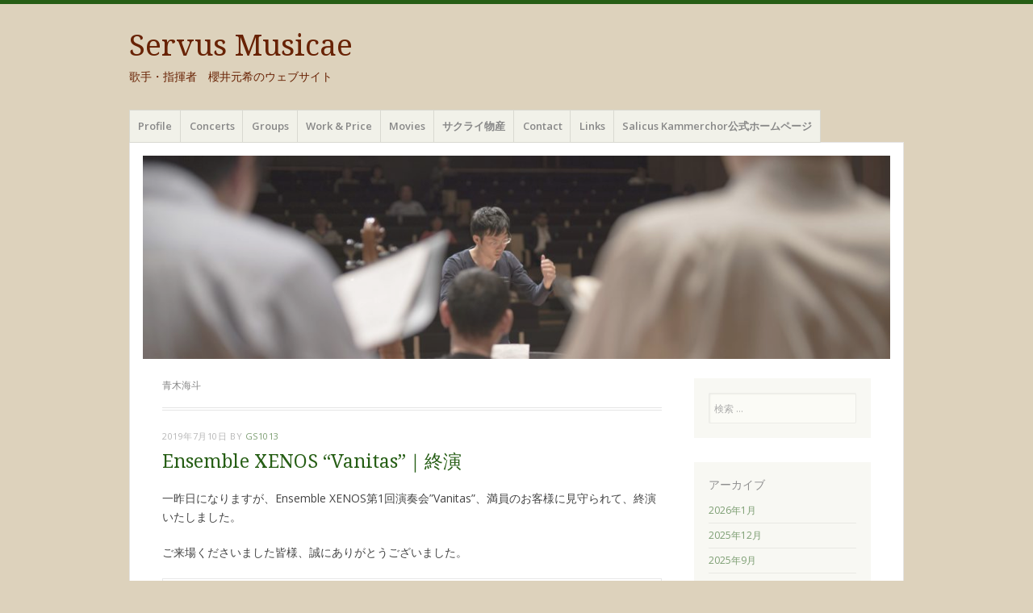

--- FILE ---
content_type: text/html; charset=UTF-8
request_url: https://genkisakurai.com/tag/%E9%9D%92%E6%9C%A8%E6%B5%B7%E6%96%97/
body_size: 38954
content:
<!DOCTYPE html>
<html lang="ja">
<head>
<meta charset="UTF-8" />
<meta name="viewport" content="width=device-width" />
<title>青木海斗 | </title>
<link rel="profile" href="https://gmpg.org/xfn/11" />
<link rel="pingback" href="https://genkisakurai.com/xmlrpc.php" />
<!--[if lt IE 9]>
<script src="https://genkisakurai.com/wp-content/themes/misty-lake/js/html5.js" type="text/javascript"></script>
<![endif]-->

<title>青木海斗 &#8211; Servus Musicae</title>
<meta name='robots' content='max-image-preview:large' />
<link rel='dns-prefetch' href='//secure.gravatar.com' />
<link rel='dns-prefetch' href='//stats.wp.com' />
<link rel='dns-prefetch' href='//fonts.googleapis.com' />
<link rel='dns-prefetch' href='//v0.wordpress.com' />
<link rel='preconnect' href='//i0.wp.com' />
<link rel="alternate" type="application/rss+xml" title="Servus Musicae &raquo; フィード" href="https://genkisakurai.com/feed/" />
<link rel="alternate" type="application/rss+xml" title="Servus Musicae &raquo; コメントフィード" href="https://genkisakurai.com/comments/feed/" />
<link rel="alternate" type="application/rss+xml" title="Servus Musicae &raquo; 青木海斗 タグのフィード" href="https://genkisakurai.com/tag/%e9%9d%92%e6%9c%a8%e6%b5%b7%e6%96%97/feed/" />
<style id='wp-img-auto-sizes-contain-inline-css' type='text/css'>
img:is([sizes=auto i],[sizes^="auto," i]){contain-intrinsic-size:3000px 1500px}
/*# sourceURL=wp-img-auto-sizes-contain-inline-css */
</style>
<style id='wp-emoji-styles-inline-css' type='text/css'>

	img.wp-smiley, img.emoji {
		display: inline !important;
		border: none !important;
		box-shadow: none !important;
		height: 1em !important;
		width: 1em !important;
		margin: 0 0.07em !important;
		vertical-align: -0.1em !important;
		background: none !important;
		padding: 0 !important;
	}
/*# sourceURL=wp-emoji-styles-inline-css */
</style>
<style id='wp-block-library-inline-css' type='text/css'>
:root{--wp-block-synced-color:#7a00df;--wp-block-synced-color--rgb:122,0,223;--wp-bound-block-color:var(--wp-block-synced-color);--wp-editor-canvas-background:#ddd;--wp-admin-theme-color:#007cba;--wp-admin-theme-color--rgb:0,124,186;--wp-admin-theme-color-darker-10:#006ba1;--wp-admin-theme-color-darker-10--rgb:0,107,160.5;--wp-admin-theme-color-darker-20:#005a87;--wp-admin-theme-color-darker-20--rgb:0,90,135;--wp-admin-border-width-focus:2px}@media (min-resolution:192dpi){:root{--wp-admin-border-width-focus:1.5px}}.wp-element-button{cursor:pointer}:root .has-very-light-gray-background-color{background-color:#eee}:root .has-very-dark-gray-background-color{background-color:#313131}:root .has-very-light-gray-color{color:#eee}:root .has-very-dark-gray-color{color:#313131}:root .has-vivid-green-cyan-to-vivid-cyan-blue-gradient-background{background:linear-gradient(135deg,#00d084,#0693e3)}:root .has-purple-crush-gradient-background{background:linear-gradient(135deg,#34e2e4,#4721fb 50%,#ab1dfe)}:root .has-hazy-dawn-gradient-background{background:linear-gradient(135deg,#faaca8,#dad0ec)}:root .has-subdued-olive-gradient-background{background:linear-gradient(135deg,#fafae1,#67a671)}:root .has-atomic-cream-gradient-background{background:linear-gradient(135deg,#fdd79a,#004a59)}:root .has-nightshade-gradient-background{background:linear-gradient(135deg,#330968,#31cdcf)}:root .has-midnight-gradient-background{background:linear-gradient(135deg,#020381,#2874fc)}:root{--wp--preset--font-size--normal:16px;--wp--preset--font-size--huge:42px}.has-regular-font-size{font-size:1em}.has-larger-font-size{font-size:2.625em}.has-normal-font-size{font-size:var(--wp--preset--font-size--normal)}.has-huge-font-size{font-size:var(--wp--preset--font-size--huge)}.has-text-align-center{text-align:center}.has-text-align-left{text-align:left}.has-text-align-right{text-align:right}.has-fit-text{white-space:nowrap!important}#end-resizable-editor-section{display:none}.aligncenter{clear:both}.items-justified-left{justify-content:flex-start}.items-justified-center{justify-content:center}.items-justified-right{justify-content:flex-end}.items-justified-space-between{justify-content:space-between}.screen-reader-text{border:0;clip-path:inset(50%);height:1px;margin:-1px;overflow:hidden;padding:0;position:absolute;width:1px;word-wrap:normal!important}.screen-reader-text:focus{background-color:#ddd;clip-path:none;color:#444;display:block;font-size:1em;height:auto;left:5px;line-height:normal;padding:15px 23px 14px;text-decoration:none;top:5px;width:auto;z-index:100000}html :where(.has-border-color){border-style:solid}html :where([style*=border-top-color]){border-top-style:solid}html :where([style*=border-right-color]){border-right-style:solid}html :where([style*=border-bottom-color]){border-bottom-style:solid}html :where([style*=border-left-color]){border-left-style:solid}html :where([style*=border-width]){border-style:solid}html :where([style*=border-top-width]){border-top-style:solid}html :where([style*=border-right-width]){border-right-style:solid}html :where([style*=border-bottom-width]){border-bottom-style:solid}html :where([style*=border-left-width]){border-left-style:solid}html :where(img[class*=wp-image-]){height:auto;max-width:100%}:where(figure){margin:0 0 1em}html :where(.is-position-sticky){--wp-admin--admin-bar--position-offset:var(--wp-admin--admin-bar--height,0px)}@media screen and (max-width:600px){html :where(.is-position-sticky){--wp-admin--admin-bar--position-offset:0px}}

/*# sourceURL=wp-block-library-inline-css */
</style><style id='wp-block-heading-inline-css' type='text/css'>
h1:where(.wp-block-heading).has-background,h2:where(.wp-block-heading).has-background,h3:where(.wp-block-heading).has-background,h4:where(.wp-block-heading).has-background,h5:where(.wp-block-heading).has-background,h6:where(.wp-block-heading).has-background{padding:1.25em 2.375em}h1.has-text-align-left[style*=writing-mode]:where([style*=vertical-lr]),h1.has-text-align-right[style*=writing-mode]:where([style*=vertical-rl]),h2.has-text-align-left[style*=writing-mode]:where([style*=vertical-lr]),h2.has-text-align-right[style*=writing-mode]:where([style*=vertical-rl]),h3.has-text-align-left[style*=writing-mode]:where([style*=vertical-lr]),h3.has-text-align-right[style*=writing-mode]:where([style*=vertical-rl]),h4.has-text-align-left[style*=writing-mode]:where([style*=vertical-lr]),h4.has-text-align-right[style*=writing-mode]:where([style*=vertical-rl]),h5.has-text-align-left[style*=writing-mode]:where([style*=vertical-lr]),h5.has-text-align-right[style*=writing-mode]:where([style*=vertical-rl]),h6.has-text-align-left[style*=writing-mode]:where([style*=vertical-lr]),h6.has-text-align-right[style*=writing-mode]:where([style*=vertical-rl]){rotate:180deg}
/*# sourceURL=https://genkisakurai.com/wp-includes/blocks/heading/style.min.css */
</style>
<style id='wp-block-image-inline-css' type='text/css'>
.wp-block-image>a,.wp-block-image>figure>a{display:inline-block}.wp-block-image img{box-sizing:border-box;height:auto;max-width:100%;vertical-align:bottom}@media not (prefers-reduced-motion){.wp-block-image img.hide{visibility:hidden}.wp-block-image img.show{animation:show-content-image .4s}}.wp-block-image[style*=border-radius] img,.wp-block-image[style*=border-radius]>a{border-radius:inherit}.wp-block-image.has-custom-border img{box-sizing:border-box}.wp-block-image.aligncenter{text-align:center}.wp-block-image.alignfull>a,.wp-block-image.alignwide>a{width:100%}.wp-block-image.alignfull img,.wp-block-image.alignwide img{height:auto;width:100%}.wp-block-image .aligncenter,.wp-block-image .alignleft,.wp-block-image .alignright,.wp-block-image.aligncenter,.wp-block-image.alignleft,.wp-block-image.alignright{display:table}.wp-block-image .aligncenter>figcaption,.wp-block-image .alignleft>figcaption,.wp-block-image .alignright>figcaption,.wp-block-image.aligncenter>figcaption,.wp-block-image.alignleft>figcaption,.wp-block-image.alignright>figcaption{caption-side:bottom;display:table-caption}.wp-block-image .alignleft{float:left;margin:.5em 1em .5em 0}.wp-block-image .alignright{float:right;margin:.5em 0 .5em 1em}.wp-block-image .aligncenter{margin-left:auto;margin-right:auto}.wp-block-image :where(figcaption){margin-bottom:1em;margin-top:.5em}.wp-block-image.is-style-circle-mask img{border-radius:9999px}@supports ((-webkit-mask-image:none) or (mask-image:none)) or (-webkit-mask-image:none){.wp-block-image.is-style-circle-mask img{border-radius:0;-webkit-mask-image:url('data:image/svg+xml;utf8,<svg viewBox="0 0 100 100" xmlns="http://www.w3.org/2000/svg"><circle cx="50" cy="50" r="50"/></svg>');mask-image:url('data:image/svg+xml;utf8,<svg viewBox="0 0 100 100" xmlns="http://www.w3.org/2000/svg"><circle cx="50" cy="50" r="50"/></svg>');mask-mode:alpha;-webkit-mask-position:center;mask-position:center;-webkit-mask-repeat:no-repeat;mask-repeat:no-repeat;-webkit-mask-size:contain;mask-size:contain}}:root :where(.wp-block-image.is-style-rounded img,.wp-block-image .is-style-rounded img){border-radius:9999px}.wp-block-image figure{margin:0}.wp-lightbox-container{display:flex;flex-direction:column;position:relative}.wp-lightbox-container img{cursor:zoom-in}.wp-lightbox-container img:hover+button{opacity:1}.wp-lightbox-container button{align-items:center;backdrop-filter:blur(16px) saturate(180%);background-color:#5a5a5a40;border:none;border-radius:4px;cursor:zoom-in;display:flex;height:20px;justify-content:center;opacity:0;padding:0;position:absolute;right:16px;text-align:center;top:16px;width:20px;z-index:100}@media not (prefers-reduced-motion){.wp-lightbox-container button{transition:opacity .2s ease}}.wp-lightbox-container button:focus-visible{outline:3px auto #5a5a5a40;outline:3px auto -webkit-focus-ring-color;outline-offset:3px}.wp-lightbox-container button:hover{cursor:pointer;opacity:1}.wp-lightbox-container button:focus{opacity:1}.wp-lightbox-container button:focus,.wp-lightbox-container button:hover,.wp-lightbox-container button:not(:hover):not(:active):not(.has-background){background-color:#5a5a5a40;border:none}.wp-lightbox-overlay{box-sizing:border-box;cursor:zoom-out;height:100vh;left:0;overflow:hidden;position:fixed;top:0;visibility:hidden;width:100%;z-index:100000}.wp-lightbox-overlay .close-button{align-items:center;cursor:pointer;display:flex;justify-content:center;min-height:40px;min-width:40px;padding:0;position:absolute;right:calc(env(safe-area-inset-right) + 16px);top:calc(env(safe-area-inset-top) + 16px);z-index:5000000}.wp-lightbox-overlay .close-button:focus,.wp-lightbox-overlay .close-button:hover,.wp-lightbox-overlay .close-button:not(:hover):not(:active):not(.has-background){background:none;border:none}.wp-lightbox-overlay .lightbox-image-container{height:var(--wp--lightbox-container-height);left:50%;overflow:hidden;position:absolute;top:50%;transform:translate(-50%,-50%);transform-origin:top left;width:var(--wp--lightbox-container-width);z-index:9999999999}.wp-lightbox-overlay .wp-block-image{align-items:center;box-sizing:border-box;display:flex;height:100%;justify-content:center;margin:0;position:relative;transform-origin:0 0;width:100%;z-index:3000000}.wp-lightbox-overlay .wp-block-image img{height:var(--wp--lightbox-image-height);min-height:var(--wp--lightbox-image-height);min-width:var(--wp--lightbox-image-width);width:var(--wp--lightbox-image-width)}.wp-lightbox-overlay .wp-block-image figcaption{display:none}.wp-lightbox-overlay button{background:none;border:none}.wp-lightbox-overlay .scrim{background-color:#fff;height:100%;opacity:.9;position:absolute;width:100%;z-index:2000000}.wp-lightbox-overlay.active{visibility:visible}@media not (prefers-reduced-motion){.wp-lightbox-overlay.active{animation:turn-on-visibility .25s both}.wp-lightbox-overlay.active img{animation:turn-on-visibility .35s both}.wp-lightbox-overlay.show-closing-animation:not(.active){animation:turn-off-visibility .35s both}.wp-lightbox-overlay.show-closing-animation:not(.active) img{animation:turn-off-visibility .25s both}.wp-lightbox-overlay.zoom.active{animation:none;opacity:1;visibility:visible}.wp-lightbox-overlay.zoom.active .lightbox-image-container{animation:lightbox-zoom-in .4s}.wp-lightbox-overlay.zoom.active .lightbox-image-container img{animation:none}.wp-lightbox-overlay.zoom.active .scrim{animation:turn-on-visibility .4s forwards}.wp-lightbox-overlay.zoom.show-closing-animation:not(.active){animation:none}.wp-lightbox-overlay.zoom.show-closing-animation:not(.active) .lightbox-image-container{animation:lightbox-zoom-out .4s}.wp-lightbox-overlay.zoom.show-closing-animation:not(.active) .lightbox-image-container img{animation:none}.wp-lightbox-overlay.zoom.show-closing-animation:not(.active) .scrim{animation:turn-off-visibility .4s forwards}}@keyframes show-content-image{0%{visibility:hidden}99%{visibility:hidden}to{visibility:visible}}@keyframes turn-on-visibility{0%{opacity:0}to{opacity:1}}@keyframes turn-off-visibility{0%{opacity:1;visibility:visible}99%{opacity:0;visibility:visible}to{opacity:0;visibility:hidden}}@keyframes lightbox-zoom-in{0%{transform:translate(calc((-100vw + var(--wp--lightbox-scrollbar-width))/2 + var(--wp--lightbox-initial-left-position)),calc(-50vh + var(--wp--lightbox-initial-top-position))) scale(var(--wp--lightbox-scale))}to{transform:translate(-50%,-50%) scale(1)}}@keyframes lightbox-zoom-out{0%{transform:translate(-50%,-50%) scale(1);visibility:visible}99%{visibility:visible}to{transform:translate(calc((-100vw + var(--wp--lightbox-scrollbar-width))/2 + var(--wp--lightbox-initial-left-position)),calc(-50vh + var(--wp--lightbox-initial-top-position))) scale(var(--wp--lightbox-scale));visibility:hidden}}
/*# sourceURL=https://genkisakurai.com/wp-includes/blocks/image/style.min.css */
</style>
<style id='wp-block-paragraph-inline-css' type='text/css'>
.is-small-text{font-size:.875em}.is-regular-text{font-size:1em}.is-large-text{font-size:2.25em}.is-larger-text{font-size:3em}.has-drop-cap:not(:focus):first-letter{float:left;font-size:8.4em;font-style:normal;font-weight:100;line-height:.68;margin:.05em .1em 0 0;text-transform:uppercase}body.rtl .has-drop-cap:not(:focus):first-letter{float:none;margin-left:.1em}p.has-drop-cap.has-background{overflow:hidden}:root :where(p.has-background){padding:1.25em 2.375em}:where(p.has-text-color:not(.has-link-color)) a{color:inherit}p.has-text-align-left[style*="writing-mode:vertical-lr"],p.has-text-align-right[style*="writing-mode:vertical-rl"]{rotate:180deg}
/*# sourceURL=https://genkisakurai.com/wp-includes/blocks/paragraph/style.min.css */
</style>
<style id='wp-block-quote-inline-css' type='text/css'>
.wp-block-quote{box-sizing:border-box;overflow-wrap:break-word}.wp-block-quote.is-large:where(:not(.is-style-plain)),.wp-block-quote.is-style-large:where(:not(.is-style-plain)){margin-bottom:1em;padding:0 1em}.wp-block-quote.is-large:where(:not(.is-style-plain)) p,.wp-block-quote.is-style-large:where(:not(.is-style-plain)) p{font-size:1.5em;font-style:italic;line-height:1.6}.wp-block-quote.is-large:where(:not(.is-style-plain)) cite,.wp-block-quote.is-large:where(:not(.is-style-plain)) footer,.wp-block-quote.is-style-large:where(:not(.is-style-plain)) cite,.wp-block-quote.is-style-large:where(:not(.is-style-plain)) footer{font-size:1.125em;text-align:right}.wp-block-quote>cite{display:block}
/*# sourceURL=https://genkisakurai.com/wp-includes/blocks/quote/style.min.css */
</style>
<style id='wp-block-separator-inline-css' type='text/css'>
@charset "UTF-8";.wp-block-separator{border:none;border-top:2px solid}:root :where(.wp-block-separator.is-style-dots){height:auto;line-height:1;text-align:center}:root :where(.wp-block-separator.is-style-dots):before{color:currentColor;content:"···";font-family:serif;font-size:1.5em;letter-spacing:2em;padding-left:2em}.wp-block-separator.is-style-dots{background:none!important;border:none!important}
/*# sourceURL=https://genkisakurai.com/wp-includes/blocks/separator/style.min.css */
</style>
<style id='global-styles-inline-css' type='text/css'>
:root{--wp--preset--aspect-ratio--square: 1;--wp--preset--aspect-ratio--4-3: 4/3;--wp--preset--aspect-ratio--3-4: 3/4;--wp--preset--aspect-ratio--3-2: 3/2;--wp--preset--aspect-ratio--2-3: 2/3;--wp--preset--aspect-ratio--16-9: 16/9;--wp--preset--aspect-ratio--9-16: 9/16;--wp--preset--color--black: #000000;--wp--preset--color--cyan-bluish-gray: #abb8c3;--wp--preset--color--white: #ffffff;--wp--preset--color--pale-pink: #f78da7;--wp--preset--color--vivid-red: #cf2e2e;--wp--preset--color--luminous-vivid-orange: #ff6900;--wp--preset--color--luminous-vivid-amber: #fcb900;--wp--preset--color--light-green-cyan: #7bdcb5;--wp--preset--color--vivid-green-cyan: #00d084;--wp--preset--color--pale-cyan-blue: #8ed1fc;--wp--preset--color--vivid-cyan-blue: #0693e3;--wp--preset--color--vivid-purple: #9b51e0;--wp--preset--gradient--vivid-cyan-blue-to-vivid-purple: linear-gradient(135deg,rgb(6,147,227) 0%,rgb(155,81,224) 100%);--wp--preset--gradient--light-green-cyan-to-vivid-green-cyan: linear-gradient(135deg,rgb(122,220,180) 0%,rgb(0,208,130) 100%);--wp--preset--gradient--luminous-vivid-amber-to-luminous-vivid-orange: linear-gradient(135deg,rgb(252,185,0) 0%,rgb(255,105,0) 100%);--wp--preset--gradient--luminous-vivid-orange-to-vivid-red: linear-gradient(135deg,rgb(255,105,0) 0%,rgb(207,46,46) 100%);--wp--preset--gradient--very-light-gray-to-cyan-bluish-gray: linear-gradient(135deg,rgb(238,238,238) 0%,rgb(169,184,195) 100%);--wp--preset--gradient--cool-to-warm-spectrum: linear-gradient(135deg,rgb(74,234,220) 0%,rgb(151,120,209) 20%,rgb(207,42,186) 40%,rgb(238,44,130) 60%,rgb(251,105,98) 80%,rgb(254,248,76) 100%);--wp--preset--gradient--blush-light-purple: linear-gradient(135deg,rgb(255,206,236) 0%,rgb(152,150,240) 100%);--wp--preset--gradient--blush-bordeaux: linear-gradient(135deg,rgb(254,205,165) 0%,rgb(254,45,45) 50%,rgb(107,0,62) 100%);--wp--preset--gradient--luminous-dusk: linear-gradient(135deg,rgb(255,203,112) 0%,rgb(199,81,192) 50%,rgb(65,88,208) 100%);--wp--preset--gradient--pale-ocean: linear-gradient(135deg,rgb(255,245,203) 0%,rgb(182,227,212) 50%,rgb(51,167,181) 100%);--wp--preset--gradient--electric-grass: linear-gradient(135deg,rgb(202,248,128) 0%,rgb(113,206,126) 100%);--wp--preset--gradient--midnight: linear-gradient(135deg,rgb(2,3,129) 0%,rgb(40,116,252) 100%);--wp--preset--font-size--small: 13px;--wp--preset--font-size--medium: 20px;--wp--preset--font-size--large: 36px;--wp--preset--font-size--x-large: 42px;--wp--preset--spacing--20: 0.44rem;--wp--preset--spacing--30: 0.67rem;--wp--preset--spacing--40: 1rem;--wp--preset--spacing--50: 1.5rem;--wp--preset--spacing--60: 2.25rem;--wp--preset--spacing--70: 3.38rem;--wp--preset--spacing--80: 5.06rem;--wp--preset--shadow--natural: 6px 6px 9px rgba(0, 0, 0, 0.2);--wp--preset--shadow--deep: 12px 12px 50px rgba(0, 0, 0, 0.4);--wp--preset--shadow--sharp: 6px 6px 0px rgba(0, 0, 0, 0.2);--wp--preset--shadow--outlined: 6px 6px 0px -3px rgb(255, 255, 255), 6px 6px rgb(0, 0, 0);--wp--preset--shadow--crisp: 6px 6px 0px rgb(0, 0, 0);}:where(.is-layout-flex){gap: 0.5em;}:where(.is-layout-grid){gap: 0.5em;}body .is-layout-flex{display: flex;}.is-layout-flex{flex-wrap: wrap;align-items: center;}.is-layout-flex > :is(*, div){margin: 0;}body .is-layout-grid{display: grid;}.is-layout-grid > :is(*, div){margin: 0;}:where(.wp-block-columns.is-layout-flex){gap: 2em;}:where(.wp-block-columns.is-layout-grid){gap: 2em;}:where(.wp-block-post-template.is-layout-flex){gap: 1.25em;}:where(.wp-block-post-template.is-layout-grid){gap: 1.25em;}.has-black-color{color: var(--wp--preset--color--black) !important;}.has-cyan-bluish-gray-color{color: var(--wp--preset--color--cyan-bluish-gray) !important;}.has-white-color{color: var(--wp--preset--color--white) !important;}.has-pale-pink-color{color: var(--wp--preset--color--pale-pink) !important;}.has-vivid-red-color{color: var(--wp--preset--color--vivid-red) !important;}.has-luminous-vivid-orange-color{color: var(--wp--preset--color--luminous-vivid-orange) !important;}.has-luminous-vivid-amber-color{color: var(--wp--preset--color--luminous-vivid-amber) !important;}.has-light-green-cyan-color{color: var(--wp--preset--color--light-green-cyan) !important;}.has-vivid-green-cyan-color{color: var(--wp--preset--color--vivid-green-cyan) !important;}.has-pale-cyan-blue-color{color: var(--wp--preset--color--pale-cyan-blue) !important;}.has-vivid-cyan-blue-color{color: var(--wp--preset--color--vivid-cyan-blue) !important;}.has-vivid-purple-color{color: var(--wp--preset--color--vivid-purple) !important;}.has-black-background-color{background-color: var(--wp--preset--color--black) !important;}.has-cyan-bluish-gray-background-color{background-color: var(--wp--preset--color--cyan-bluish-gray) !important;}.has-white-background-color{background-color: var(--wp--preset--color--white) !important;}.has-pale-pink-background-color{background-color: var(--wp--preset--color--pale-pink) !important;}.has-vivid-red-background-color{background-color: var(--wp--preset--color--vivid-red) !important;}.has-luminous-vivid-orange-background-color{background-color: var(--wp--preset--color--luminous-vivid-orange) !important;}.has-luminous-vivid-amber-background-color{background-color: var(--wp--preset--color--luminous-vivid-amber) !important;}.has-light-green-cyan-background-color{background-color: var(--wp--preset--color--light-green-cyan) !important;}.has-vivid-green-cyan-background-color{background-color: var(--wp--preset--color--vivid-green-cyan) !important;}.has-pale-cyan-blue-background-color{background-color: var(--wp--preset--color--pale-cyan-blue) !important;}.has-vivid-cyan-blue-background-color{background-color: var(--wp--preset--color--vivid-cyan-blue) !important;}.has-vivid-purple-background-color{background-color: var(--wp--preset--color--vivid-purple) !important;}.has-black-border-color{border-color: var(--wp--preset--color--black) !important;}.has-cyan-bluish-gray-border-color{border-color: var(--wp--preset--color--cyan-bluish-gray) !important;}.has-white-border-color{border-color: var(--wp--preset--color--white) !important;}.has-pale-pink-border-color{border-color: var(--wp--preset--color--pale-pink) !important;}.has-vivid-red-border-color{border-color: var(--wp--preset--color--vivid-red) !important;}.has-luminous-vivid-orange-border-color{border-color: var(--wp--preset--color--luminous-vivid-orange) !important;}.has-luminous-vivid-amber-border-color{border-color: var(--wp--preset--color--luminous-vivid-amber) !important;}.has-light-green-cyan-border-color{border-color: var(--wp--preset--color--light-green-cyan) !important;}.has-vivid-green-cyan-border-color{border-color: var(--wp--preset--color--vivid-green-cyan) !important;}.has-pale-cyan-blue-border-color{border-color: var(--wp--preset--color--pale-cyan-blue) !important;}.has-vivid-cyan-blue-border-color{border-color: var(--wp--preset--color--vivid-cyan-blue) !important;}.has-vivid-purple-border-color{border-color: var(--wp--preset--color--vivid-purple) !important;}.has-vivid-cyan-blue-to-vivid-purple-gradient-background{background: var(--wp--preset--gradient--vivid-cyan-blue-to-vivid-purple) !important;}.has-light-green-cyan-to-vivid-green-cyan-gradient-background{background: var(--wp--preset--gradient--light-green-cyan-to-vivid-green-cyan) !important;}.has-luminous-vivid-amber-to-luminous-vivid-orange-gradient-background{background: var(--wp--preset--gradient--luminous-vivid-amber-to-luminous-vivid-orange) !important;}.has-luminous-vivid-orange-to-vivid-red-gradient-background{background: var(--wp--preset--gradient--luminous-vivid-orange-to-vivid-red) !important;}.has-very-light-gray-to-cyan-bluish-gray-gradient-background{background: var(--wp--preset--gradient--very-light-gray-to-cyan-bluish-gray) !important;}.has-cool-to-warm-spectrum-gradient-background{background: var(--wp--preset--gradient--cool-to-warm-spectrum) !important;}.has-blush-light-purple-gradient-background{background: var(--wp--preset--gradient--blush-light-purple) !important;}.has-blush-bordeaux-gradient-background{background: var(--wp--preset--gradient--blush-bordeaux) !important;}.has-luminous-dusk-gradient-background{background: var(--wp--preset--gradient--luminous-dusk) !important;}.has-pale-ocean-gradient-background{background: var(--wp--preset--gradient--pale-ocean) !important;}.has-electric-grass-gradient-background{background: var(--wp--preset--gradient--electric-grass) !important;}.has-midnight-gradient-background{background: var(--wp--preset--gradient--midnight) !important;}.has-small-font-size{font-size: var(--wp--preset--font-size--small) !important;}.has-medium-font-size{font-size: var(--wp--preset--font-size--medium) !important;}.has-large-font-size{font-size: var(--wp--preset--font-size--large) !important;}.has-x-large-font-size{font-size: var(--wp--preset--font-size--x-large) !important;}
/*# sourceURL=global-styles-inline-css */
</style>

<style id='classic-theme-styles-inline-css' type='text/css'>
/*! This file is auto-generated */
.wp-block-button__link{color:#fff;background-color:#32373c;border-radius:9999px;box-shadow:none;text-decoration:none;padding:calc(.667em + 2px) calc(1.333em + 2px);font-size:1.125em}.wp-block-file__button{background:#32373c;color:#fff;text-decoration:none}
/*# sourceURL=/wp-includes/css/classic-themes.min.css */
</style>
<link rel='stylesheet' id='ez-toc-css' href='https://genkisakurai.com/wp-content/plugins/easy-table-of-contents/assets/css/screen.min.css?ver=2.0.79.2' type='text/css' media='all' />
<style id='ez-toc-inline-css' type='text/css'>
div#ez-toc-container .ez-toc-title {font-size: 120%;}div#ez-toc-container .ez-toc-title {font-weight: 500;}div#ez-toc-container ul li , div#ez-toc-container ul li a {font-size: 95%;}div#ez-toc-container ul li , div#ez-toc-container ul li a {font-weight: 500;}div#ez-toc-container nav ul ul li {font-size: 90%;}.ez-toc-box-title {font-weight: bold; margin-bottom: 10px; text-align: center; text-transform: uppercase; letter-spacing: 1px; color: #666; padding-bottom: 5px;position:absolute;top:-4%;left:5%;background-color: inherit;transition: top 0.3s ease;}.ez-toc-box-title.toc-closed {top:-25%;}
.ez-toc-container-direction {direction: ltr;}.ez-toc-counter ul{counter-reset: item ;}.ez-toc-counter nav ul li a::before {content: counters(item, '.', decimal) '. ';display: inline-block;counter-increment: item;flex-grow: 0;flex-shrink: 0;margin-right: .2em; float: left; }.ez-toc-widget-direction {direction: ltr;}.ez-toc-widget-container ul{counter-reset: item ;}.ez-toc-widget-container nav ul li a::before {content: counters(item, '.', decimal) '. ';display: inline-block;counter-increment: item;flex-grow: 0;flex-shrink: 0;margin-right: .2em; float: left; }
/*# sourceURL=ez-toc-inline-css */
</style>
<link rel='stylesheet' id='mistylake-css' href='https://genkisakurai.com/wp-content/themes/misty-lake/style.css?ver=6.9' type='text/css' media='all' />
<link rel='stylesheet' id='mistylake-open-sans-css' href='https://fonts.googleapis.com/css?family=Open+Sans:300,300italic,400,400italic,600,600italic,700,700italic&#038;subset=latin,latin-ext' type='text/css' media='all' />
<link rel='stylesheet' id='mistylake-droid-serif-css' href='https://fonts.googleapis.com/css?family=Droid+Serif%3A400%2C400italic%2C400bold&#038;subset=latin&#038;ver=6.9' type='text/css' media='all' />
<script type="text/javascript" src="https://genkisakurai.com/wp-includes/js/jquery/jquery.min.js?ver=3.7.1" id="jquery-core-js"></script>
<script type="text/javascript" src="https://genkisakurai.com/wp-includes/js/jquery/jquery-migrate.min.js?ver=3.4.1" id="jquery-migrate-js"></script>
<link rel="https://api.w.org/" href="https://genkisakurai.com/wp-json/" /><link rel="alternate" title="JSON" type="application/json" href="https://genkisakurai.com/wp-json/wp/v2/tags/233" /><link rel="EditURI" type="application/rsd+xml" title="RSD" href="https://genkisakurai.com/xmlrpc.php?rsd" />
<meta name="generator" content="WordPress 6.9" />
	<style>img#wpstats{display:none}</style>
			<style type="text/css">
			.site-title a,
		.site-description {
			color: #682204;
		}
		</style>
	<style type="text/css" id="custom-background-css">
body.custom-background { background-color: #ddd2bc; }
</style>
	
<!-- Jetpack Open Graph Tags -->
<meta property="og:type" content="website" />
<meta property="og:title" content="青木海斗 &#8211; Servus Musicae" />
<meta property="og:url" content="https://genkisakurai.com/tag/%e9%9d%92%e6%9c%a8%e6%b5%b7%e6%96%97/" />
<meta property="og:site_name" content="Servus Musicae" />
<meta property="og:image" content="https://s0.wp.com/i/blank.jpg" />
<meta property="og:image:width" content="200" />
<meta property="og:image:height" content="200" />
<meta property="og:image:alt" content="" />
<meta property="og:locale" content="ja_JP" />

<!-- End Jetpack Open Graph Tags -->
<link rel='stylesheet' id='grunion.css-css' href='https://genkisakurai.com/wp-content/plugins/jetpack/jetpack_vendor/automattic/jetpack-forms/src/../dist/contact-form/css/grunion.css?ver=15.3.1' type='text/css' media='all' />
</head>

<body data-rsssl=1 class="archive tag tag-233 custom-background wp-theme-misty-lake group-blog">
<div id="page" class="hfeed site">
		<header id="masthead" class="site-header" role="banner">
		<div class="site-branding">
			<h1 class="site-title"><a href="https://genkisakurai.com/" title="Servus Musicae" rel="home">Servus Musicae</a></h1>
			<h2 class="site-description">歌手・指揮者　櫻井元希のウェブサイト</h2>
		</div>

		<nav id="nav" role="navigation" class="site-navigation main-navigation">
			<h1 class="assistive-text screen-reader-text">メニュー</h1>
			<div class="assistive-text skip-link screen-reader-text"><a href="#content" title="コンテンツへ移動">コンテンツへ移動</a></div>

			<div class="menu-menu-container"><ul id="menu-menu" class="menu"><li id="menu-item-35" class="menu-item menu-item-type-post_type menu-item-object-page menu-item-35"><a href="https://genkisakurai.com/profile/">Profile</a></li>
<li id="menu-item-359" class="menu-item menu-item-type-post_type menu-item-object-page menu-item-359"><a href="https://genkisakurai.com/concerts/">Concerts</a></li>
<li id="menu-item-315" class="menu-item menu-item-type-post_type menu-item-object-page menu-item-315"><a href="https://genkisakurai.com/groups/">Groups</a></li>
<li id="menu-item-34" class="menu-item menu-item-type-post_type menu-item-object-page menu-item-34"><a href="https://genkisakurai.com/work-price/">Work &#038; Price</a></li>
<li id="menu-item-33" class="menu-item menu-item-type-post_type menu-item-object-page menu-item-has-children menu-item-33"><a href="https://genkisakurai.com/movies/">Movies</a>
<ul class="sub-menu">
	<li id="menu-item-145" class="menu-item menu-item-type-post_type menu-item-object-page menu-item-145"><a href="https://genkisakurai.com/salicus-kammerchor/">Salicus Kammerchor</a></li>
	<li id="menu-item-144" class="menu-item menu-item-type-post_type menu-item-object-page menu-item-144"><a href="https://genkisakurai.com/ensemble-capella/">Vocal Ensemble Capella</a></li>
	<li id="menu-item-143" class="menu-item menu-item-type-post_type menu-item-object-page menu-item-143"><a href="https://genkisakurai.com/contraponto/">Contraponto</a></li>
	<li id="menu-item-142" class="menu-item menu-item-type-post_type menu-item-object-page menu-item-142"><a href="https://genkisakurai.com/%e5%85%ab%e5%92%ab%e7%83%8f/">男声アンサンブル　八咫烏</a></li>
	<li id="menu-item-141" class="menu-item menu-item-type-post_type menu-item-object-page menu-item-141"><a href="https://genkisakurai.com/sygnus-vocal-octet/">Cygnus Vocal Octet</a></li>
</ul>
</li>
<li id="menu-item-73279" class="menu-item menu-item-type-custom menu-item-object-custom menu-item-73279"><a href="https://genkisakurai.base.shop/">サクライ物産</a></li>
<li id="menu-item-32" class="menu-item menu-item-type-post_type menu-item-object-page menu-item-32"><a href="https://genkisakurai.com/contact/">Contact</a></li>
<li id="menu-item-31" class="menu-item menu-item-type-post_type menu-item-object-page menu-item-31"><a href="https://genkisakurai.com/links/">Links</a></li>
<li id="menu-item-1421" class="menu-item menu-item-type-custom menu-item-object-custom menu-item-1421"><a href="http://www.salicuskammerchor.com/">Salicus Kammerchor公式ホームページ</a></li>
</ul></div>		</nav><!-- .site-navigation .main-navigation -->
	</header><!-- #masthead .site-header -->

	<div id="main" class="site-main">

					<div class="header-image">
				<a href="https://genkisakurai.com/" title="Servus Musicae" rel="home">
					<img src="https://genkisakurai.com/wp-content/uploads/2020/03/cropped-7c9bc78f046236aa84e57261353cbfed-scaled-1.jpg" width="1015" height="276" alt="" />
				</a>
			</div>
		
	<section id="primary" class="content-area">
		<div id="content" class="site-content" role="main">

		
			<header class="page-header">
				<h1 class="page-title">
					青木海斗				</h1>
							</header><!-- .page-header -->

						
				
<article id="post-60504" class="post-60504 post type-post status-publish format-standard hentry category-ensemble-xenos category-music tag-662 tag-701 tag-700 tag-602 tag-226 tag-149 tag-233">

	
	<header class="entry-header">

		
					<div class="entry-meta">
				<a href="https://genkisakurai.com/2019/07/10/ensemble-xenos-vanitas%ef%bd%9c%e7%b5%82%e6%bc%94/" title="8:08 PM" rel="bookmark"><time class="entry-date" datetime="2019-07-10T20:08:43+09:00" pubdate>2019年7月10日</time></a><span class="byline"> by <span class="author vcard"><a class="url fn n" href="https://genkisakurai.com/author/gs1013/" title="gs1013 のすべての投稿を表示" rel="author">gs1013</a></span></span>			</div><!-- .entry-meta -->
				<h1 class="entry-title"><a href="https://genkisakurai.com/2019/07/10/ensemble-xenos-vanitas%ef%bd%9c%e7%b5%82%e6%bc%94/" rel="bookmark">Ensemble XENOS &#8220;Vanitas&#8221;｜終演</a></h1>
	</header><!-- .entry-header -->

		<div class="entry-content">
		
<p>一昨日になりますが、Ensemble XENOS第1回演奏会&#8221;Vanitas&#8221;、満員のお客様に見守られて、終演いたしました。</p>



<p>ご来場くださいました皆様、誠にありがとうございました。</p>



<figure class="wp-block-image"><img fetchpriority="high" decoding="async" width="3391" height="2438" src="https://i0.wp.com/genkisakurai.com/wp-content/uploads/2019/07/e1a0e4d8bf4daa9a16ea7b0aa1def44c.jpg?fit=660%2C474&amp;ssl=1" alt="" class="wp-image-60507" srcset="https://i0.wp.com/genkisakurai.com/wp-content/uploads/2019/07/e1a0e4d8bf4daa9a16ea7b0aa1def44c.jpg?w=3391&amp;ssl=1 3391w, https://i0.wp.com/genkisakurai.com/wp-content/uploads/2019/07/e1a0e4d8bf4daa9a16ea7b0aa1def44c.jpg?resize=300%2C216&amp;ssl=1 300w, https://i0.wp.com/genkisakurai.com/wp-content/uploads/2019/07/e1a0e4d8bf4daa9a16ea7b0aa1def44c.jpg?resize=768%2C552&amp;ssl=1 768w, https://i0.wp.com/genkisakurai.com/wp-content/uploads/2019/07/e1a0e4d8bf4daa9a16ea7b0aa1def44c.jpg?resize=1024%2C736&amp;ssl=1 1024w, https://i0.wp.com/genkisakurai.com/wp-content/uploads/2019/07/e1a0e4d8bf4daa9a16ea7b0aa1def44c.jpg?resize=619%2C445&amp;ssl=1 619w, https://i0.wp.com/genkisakurai.com/wp-content/uploads/2019/07/e1a0e4d8bf4daa9a16ea7b0aa1def44c.jpg?w=1320&amp;ssl=1 1320w, https://i0.wp.com/genkisakurai.com/wp-content/uploads/2019/07/e1a0e4d8bf4daa9a16ea7b0aa1def44c.jpg?w=1980&amp;ssl=1 1980w" sizes="(max-width: 660px) 100vw, 660px" /><figcaption>photo by Junko Tomiyama</figcaption></figure>



<p>大森福興教会満員になったことなかったので、響きの変わり方に驚きましたが、それよりそれに動じない共演者に驚きました。さすがです。百戦錬磨とはこのことよ。</p>



<p>コントラポントでヴェスプロをやったとき、櫻田先生がテノールで、同じテノールのトミーや金沢さんが影響を受けまくってレベルがぐっと引き上がったのを目の当たりにしましたが、今回美千子さんと共演できて、私たちみんな引き上げられたと思います。少なくとも私は。自分の持っている今できる限界まで出せたと思います。</p>



<p>狂気と理性の狭間といいますか、この2つ、どちらをとるかということではく、どちらもとりに行く。貪欲に、妥協なく、実直に。</p>



<figure class="wp-block-image"><img decoding="async" width="4128" height="2518" src="https://i1.wp.com/genkisakurai.com/wp-content/uploads/2019/07/e31e4d3a613b37f0995b0d62a703b5a7.jpg?fit=660%2C403&amp;ssl=1" alt="" class="wp-image-60508" srcset="https://i0.wp.com/genkisakurai.com/wp-content/uploads/2019/07/e31e4d3a613b37f0995b0d62a703b5a7.jpg?w=4128&amp;ssl=1 4128w, https://i0.wp.com/genkisakurai.com/wp-content/uploads/2019/07/e31e4d3a613b37f0995b0d62a703b5a7.jpg?resize=300%2C183&amp;ssl=1 300w, https://i0.wp.com/genkisakurai.com/wp-content/uploads/2019/07/e31e4d3a613b37f0995b0d62a703b5a7.jpg?resize=768%2C468&amp;ssl=1 768w, https://i0.wp.com/genkisakurai.com/wp-content/uploads/2019/07/e31e4d3a613b37f0995b0d62a703b5a7.jpg?resize=1024%2C625&amp;ssl=1 1024w, https://i0.wp.com/genkisakurai.com/wp-content/uploads/2019/07/e31e4d3a613b37f0995b0d62a703b5a7.jpg?resize=619%2C378&amp;ssl=1 619w, https://i0.wp.com/genkisakurai.com/wp-content/uploads/2019/07/e31e4d3a613b37f0995b0d62a703b5a7.jpg?w=1320&amp;ssl=1 1320w, https://i0.wp.com/genkisakurai.com/wp-content/uploads/2019/07/e31e4d3a613b37f0995b0d62a703b5a7.jpg?w=1980&amp;ssl=1 1980w" sizes="(max-width: 660px) 100vw, 660px" /><figcaption>photo by Junko Tomiyama</figcaption></figure>



<p>しかし久しぶりに味わいました、このプレッシャー。なんとも形容しがたい、無理してる感じ。</p>



<p>運営もほとんど自分でやってたので、チケット管理とか、お客さんとのやり取りとか、当日の会計とか、慣れたこととはいえ、今回の歌の方のシビアさとの合わせ技でかなりこたえました。</p>



<p>それで昨日も今日も朝からだったので、ブログの更新が遅れてしまったのでした。まだキャリーケース片付いてないです笑</p>



<figure class="wp-block-image"><img decoding="async" width="4048" height="2496" src="https://i1.wp.com/genkisakurai.com/wp-content/uploads/2019/07/0f4046e27e430948241aca6ed2192126.jpg?fit=660%2C407&amp;ssl=1" alt="" class="wp-image-60509" srcset="https://i0.wp.com/genkisakurai.com/wp-content/uploads/2019/07/0f4046e27e430948241aca6ed2192126.jpg?w=4048&amp;ssl=1 4048w, https://i0.wp.com/genkisakurai.com/wp-content/uploads/2019/07/0f4046e27e430948241aca6ed2192126.jpg?resize=300%2C185&amp;ssl=1 300w, https://i0.wp.com/genkisakurai.com/wp-content/uploads/2019/07/0f4046e27e430948241aca6ed2192126.jpg?resize=768%2C474&amp;ssl=1 768w, https://i0.wp.com/genkisakurai.com/wp-content/uploads/2019/07/0f4046e27e430948241aca6ed2192126.jpg?resize=1024%2C631&amp;ssl=1 1024w, https://i0.wp.com/genkisakurai.com/wp-content/uploads/2019/07/0f4046e27e430948241aca6ed2192126.jpg?resize=619%2C382&amp;ssl=1 619w, https://i0.wp.com/genkisakurai.com/wp-content/uploads/2019/07/0f4046e27e430948241aca6ed2192126.jpg?w=1320&amp;ssl=1 1320w, https://i0.wp.com/genkisakurai.com/wp-content/uploads/2019/07/0f4046e27e430948241aca6ed2192126.jpg?w=1980&amp;ssl=1 1980w" sizes="(max-width: 660px) 100vw, 660px" /><figcaption>photo by Junko Tomiyama</figcaption></figure>



<p>けどほんとに沢山お客様に来ていただけてよかった。</p>



<p>満員なんていつぶりだろう。</p>



<p>多分サリクスの第2回定期演奏会のルーテル市ヶ谷公演以来じゃなかな。</p>



<p>やっぱり興行として成立しないと続けられないので。</p>



<p>今回沢山のお客様に来ていただけたので、次回の計画も進められそうです。皆様のおかげです。本当にありがとうございます！一回きりになっちゃったらやだなあと思ってたんですよね。凄く。</p>



<p>やっぱりアンサンブルなので、続けないとできないことってのがほんとにあるんですよね。</p>



<p>今回美千子さんにも言われましたが、僕とトミーってもう10年位一緒に歌ってるんですね。学部の頃から数えると。しかもかなり頻繁に一緒に歌ってる。</p>



<p>そうするともう合わせる必要がないんです。せえのってのが要らない。お互いノーモーションでファって出たらそれで合う。そりゃ合わないこともありますが、合わなくてもストレスにならないんですよね。あ、合わなかったなってだけで。</p>



<p>なかなかそれって難しいことだと思うんです。合わなかったら、やべ、合わなかった。どうしよ。自分が悪かったかな。って通常は思うんですよね。</p>



<p>それで今回私とトミーが両端で歌うことになったんです。</p>



<figure class="wp-block-image"><img loading="lazy" decoding="async" width="4456" height="2344" src="https://i2.wp.com/genkisakurai.com/wp-content/uploads/2019/07/d85647a0fd23fd09d5e8645f18a6672c.jpg?fit=660%2C347&amp;ssl=1" alt="" class="wp-image-60506" srcset="https://i0.wp.com/genkisakurai.com/wp-content/uploads/2019/07/d85647a0fd23fd09d5e8645f18a6672c.jpg?w=4456&amp;ssl=1 4456w, https://i0.wp.com/genkisakurai.com/wp-content/uploads/2019/07/d85647a0fd23fd09d5e8645f18a6672c.jpg?resize=300%2C158&amp;ssl=1 300w, https://i0.wp.com/genkisakurai.com/wp-content/uploads/2019/07/d85647a0fd23fd09d5e8645f18a6672c.jpg?resize=768%2C404&amp;ssl=1 768w, https://i0.wp.com/genkisakurai.com/wp-content/uploads/2019/07/d85647a0fd23fd09d5e8645f18a6672c.jpg?resize=1024%2C539&amp;ssl=1 1024w, https://i0.wp.com/genkisakurai.com/wp-content/uploads/2019/07/d85647a0fd23fd09d5e8645f18a6672c.jpg?resize=619%2C326&amp;ssl=1 619w, https://i0.wp.com/genkisakurai.com/wp-content/uploads/2019/07/d85647a0fd23fd09d5e8645f18a6672c.jpg?w=1320&amp;ssl=1 1320w, https://i0.wp.com/genkisakurai.com/wp-content/uploads/2019/07/d85647a0fd23fd09d5e8645f18a6672c.jpg?w=1980&amp;ssl=1 1980w" sizes="auto, (max-width: 660px) 100vw, 660px" /><figcaption>photo by Junko Tomiyama</figcaption></figure>



<p>でも今回自分テクニック的にも音楽的にもまだまだだなってことがいっぱいありました。いっぱい気づかせてもらいました。</p>



<p>いやね。ほんとテクニックなんてクソどうでもいいですってふうに歌うのには、クソほどテクニックがいるんですよ。</p>



<p>呆れるほどの精度を持ってないと、できないんです。それ。</p>



<p>自分はまだリスクを犯せるレベルにまで達してない。</p>



<p>そう思いました。</p>



<p>ということで、少しでも他のところで貢献しようというところがあって、解説も今回私が書かせてもらいましたが、なかなか好評だったようで良かったです。</p>



<figure class="wp-block-image"><img loading="lazy" decoding="async" width="3856" height="2835" src="https://i2.wp.com/genkisakurai.com/wp-content/uploads/2019/07/3663b60c00d3e525f3bc68adbdb0e34b.jpg?fit=660%2C485&amp;ssl=1" alt="" class="wp-image-60510" srcset="https://i0.wp.com/genkisakurai.com/wp-content/uploads/2019/07/3663b60c00d3e525f3bc68adbdb0e34b.jpg?w=3856&amp;ssl=1 3856w, https://i0.wp.com/genkisakurai.com/wp-content/uploads/2019/07/3663b60c00d3e525f3bc68adbdb0e34b.jpg?resize=300%2C221&amp;ssl=1 300w, https://i0.wp.com/genkisakurai.com/wp-content/uploads/2019/07/3663b60c00d3e525f3bc68adbdb0e34b.jpg?resize=768%2C565&amp;ssl=1 768w, https://i0.wp.com/genkisakurai.com/wp-content/uploads/2019/07/3663b60c00d3e525f3bc68adbdb0e34b.jpg?resize=1024%2C753&amp;ssl=1 1024w, https://i0.wp.com/genkisakurai.com/wp-content/uploads/2019/07/3663b60c00d3e525f3bc68adbdb0e34b.jpg?resize=619%2C455&amp;ssl=1 619w, https://i0.wp.com/genkisakurai.com/wp-content/uploads/2019/07/3663b60c00d3e525f3bc68adbdb0e34b.jpg?w=1320&amp;ssl=1 1320w, https://i0.wp.com/genkisakurai.com/wp-content/uploads/2019/07/3663b60c00d3e525f3bc68adbdb0e34b.jpg?w=1980&amp;ssl=1 1980w" sizes="auto, (max-width: 660px) 100vw, 660px" /><figcaption>photo by Junko Tomiyama</figcaption></figure>



<p>アンサンブルの本番はあと9月にアラミレ、10月カペラ、11月もカペラ、12月頭に中世音楽のアンサンブル、12月末にはEnsemble Salicus、来年1月カペラ、2月にはemulsionが決まっています。</p>



<p>ガツガツレベルアップしていきます。<br />明日はemulsionのリハだ！譜読みします！</p>



<p style="text-align: center;">――・――・――・――・――</p>
<p style="text-align: center;"><strong>Salicus Kammerchor</strong></p>
<p style="text-align: center;">――・――・――・――・――</p>

<p style="text-align: center;"><strong>演奏会情報</strong></p>
<p style="text-align: center;">次回演奏会は</p>
<p style="text-align: center;">12月19日のEnsemble Salicus第2回演奏会です！

</p>

<p style="text-align: center;"><a href="https://www.salicuskammerchor.com/concert">https://www.salicuskammerchor.com/concert</a></p>

<p style="text-align: center;">――・――・――・――・――</p>

<p style="text-align: center;"><strong>CD・DVD発売中！</strong></p>

<p style="text-align: center;">第3回定期演奏会のライブDVD</p>
<p style="text-align: center;">をウェブ販売開始しました！</p>
<p style="text-align: center;"><a href="http://www.salicuskammerchor.com/goods">http://www.salicuskammerchor.com/goods</a></p>
<p style="text-align: center;">――・――・――・――・――</p>
<p style="text-align: center;"><strong>サリクス通信</strong></p>
<p style="text-align: center;">サリクスの最新情報や、ここでしか読めない特集記事を配信しています。</p>
<p style="text-align: center;"><a href="http://www.salicuskammerchor.com/mail-magazine-1">http://www.salicuskammerchor.com/mail-magazine-1</a></p>
<p style="text-align: center;">――・――・――・――・――</p>
<p style="text-align: center;">櫻井元希へのお仕事・レッスンのご依頼ご相談、チケットのお求め等は以下のフォームよりお気軽にお問い合わせください。</p>
<div data-test='contact-form'
			id='contact-form-60504'
			class='wp-block-jetpack-contact-form-container '
			data-wp-interactive='jetpack/form' data-wp-context='{"formId":"60504","formHash":"960472251bad6852490429c0a155bf82738ae6de","showErrors":false,"errors":[],"fields":[],"isMultiStep":false,"useAjax":true,"submissionData":null,"formattedSubmissionData":[],"submissionSuccess":false,"submissionError":null,"elementId":"jp-form-960472251bad6852490429c0a155bf82738ae6de","isSingleInputForm":false}'
			data-wp-watch--scroll-to-wrapper="callbacks.scrollToWrapper"
		>
<div class="contact-form-submission contact-form-ajax-submission" data-wp-class--submission-success="context.submissionSuccess"><p class="go-back-message"><a class="link" role="button" tabindex="0" data-wp-on--click="actions.goBack" href="/tag/%E9%9D%92%E6%9C%A8%E6%B5%B7%E6%96%97/">戻る</a></p><h4 id="contact-form-success-header">メッセージが送信されました</h4>

<template data-wp-each--submission="context.formattedSubmissionData">
					<div class="jetpack_forms_contact-form-success-summary">
						<div class="field-name" data-wp-text="context.submission.label" data-wp-bind--hidden="!context.submission.label"></div>
						<div class="field-value" data-wp-text="context.submission.value"></div>
						<div class="field-images" data-wp-bind--hidden="!context.submission.images">
							<template data-wp-each--image="context.submission.images">
								<figure class="field-image" data-wp-class--is-empty="!context.image">
									<img data-wp-bind--src="context.image" data-wp-bind--hidden="!context.image" />
									<img decoding="async" src="[data-uri]" data-wp-bind--hidden="context.image" />
								</figure>
							</template>
						</div>
					</div>
				</template></div><form action='https://genkisakurai.com/2019/07/10/ensemble-xenos-vanitas%ef%bd%9c%e7%b5%82%e6%bc%94/'
				id='jp-form-960472251bad6852490429c0a155bf82738ae6de'
				method='post'
				class='contact-form commentsblock' aria-label="Ensemble XENOS &quot;Vanitas&quot;｜終演"
				data-wp-on--submit="actions.onFormSubmit"
				data-wp-on--reset="actions.onFormReset"
				data-wp-class--submission-success="context.submissionSuccess"
				data-wp-class--is-first-step="state.isFirstStep"
				data-wp-class--is-last-step="state.isLastStep"
				data-wp-class--is-ajax-form="context.useAjax"
				novalidate >
<input type='hidden' name='jetpack_contact_form_jwt' value='eyJ0eXAiOiJKV1QiLCJhbGciOiJIUzI1NiJ9.[base64].5T4kMg_rR88hg63dKD00ddlkRmZADL9mjRwRf_0Wa5Y' />

<div style=""  data-wp-interactive="jetpack/form" data-wp-context='{"fieldId":"g60504","fieldType":"name","fieldLabel":"\u540d\u524d","fieldValue":"","fieldPlaceholder":"","fieldIsRequired":"1","fieldErrorMessage":"","fieldExtra":[],"formHash":"960472251bad6852490429c0a155bf82738ae6de"}'  class='grunion-field-name-wrap grunion-field-wrap'  data-wp-init='callbacks.initializeField' data-wp-on--jetpack-form-reset='callbacks.initializeField' >
<label
				for='g60504' class="grunion-field-label name" >名前<span class="grunion-label-required" aria-hidden="true">(必須)</span></label>
<input
					type='text'
					name='g60504'
					id='g60504'
					value=''

					data-wp-bind--aria-invalid='state.fieldHasErrors'
					data-wp-bind--value='state.getFieldValue'
					aria-errormessage='g60504-text-error-message'
					data-wp-on--input='actions.onFieldChange'
					data-wp-on--blur='actions.onFieldBlur'
					data-wp-class--has-value='state.hasFieldValue'

					class='name  grunion-field' 
					required='true' aria-required='true'  />
 
			<div id="g60504-text-error" class="contact-form__input-error" data-wp-class--has-errors="state.fieldHasErrors">
				<span class="contact-form__warning-icon">
					<svg width="16" height="16" viewBox="0 0 16 16" fill="none" xmlns="http://www.w3.org/2000/svg">
						<path d="M8.50015 11.6402H7.50015V10.6402H8.50015V11.6402Z" />
						<path d="M7.50015 9.64018H8.50015V6.30684H7.50015V9.64018Z" />
						<path fill-rule="evenodd" clip-rule="evenodd" d="M6.98331 3.0947C7.42933 2.30177 8.57096 2.30177 9.01698 3.09469L13.8771 11.7349C14.3145 12.5126 13.7525 13.4735 12.8602 13.4735H3.14004C2.24774 13.4735 1.68575 12.5126 2.12321 11.7349L6.98331 3.0947ZM8.14541 3.58496C8.08169 3.47168 7.9186 3.47168 7.85488 3.58496L2.99478 12.2251C2.93229 12.3362 3.01257 12.4735 3.14004 12.4735H12.8602C12.9877 12.4735 13.068 12.3362 13.0055 12.2251L8.14541 3.58496Z" />
					</svg>
					<span class="visually-hidden">警告</span>
				</span>
				<span data-wp-text="state.errorMessage" id="g60504-text-error-message"></span>
			</div> 
	</div>

<div style=""  data-wp-interactive="jetpack/form" data-wp-context='{"fieldId":"g60504-1","fieldType":"email","fieldLabel":"\u30e1\u30fc\u30eb\u30a2\u30c9\u30ec\u30b9","fieldValue":"","fieldPlaceholder":"","fieldIsRequired":"1","fieldErrorMessage":"","fieldExtra":[],"formHash":"960472251bad6852490429c0a155bf82738ae6de"}'  class='grunion-field-email-wrap grunion-field-wrap'  data-wp-init='callbacks.initializeField' data-wp-on--jetpack-form-reset='callbacks.initializeField' >
<label
				for='g60504-1' class="grunion-field-label email" >メールアドレス<span class="grunion-label-required" aria-hidden="true">(必須)</span></label>
<input
					type='email'
					name='g60504-1'
					id='g60504-1'
					value=''

					data-wp-bind--aria-invalid='state.fieldHasErrors'
					data-wp-bind--value='state.getFieldValue'
					aria-errormessage='g60504-1-email-error-message'
					data-wp-on--input='actions.onFieldChange'
					data-wp-on--blur='actions.onFieldBlur'
					data-wp-class--has-value='state.hasFieldValue'

					class='email  grunion-field' 
					required='true' aria-required='true'  />
 
			<div id="g60504-1-email-error" class="contact-form__input-error" data-wp-class--has-errors="state.fieldHasErrors">
				<span class="contact-form__warning-icon">
					<svg width="16" height="16" viewBox="0 0 16 16" fill="none" xmlns="http://www.w3.org/2000/svg">
						<path d="M8.50015 11.6402H7.50015V10.6402H8.50015V11.6402Z" />
						<path d="M7.50015 9.64018H8.50015V6.30684H7.50015V9.64018Z" />
						<path fill-rule="evenodd" clip-rule="evenodd" d="M6.98331 3.0947C7.42933 2.30177 8.57096 2.30177 9.01698 3.09469L13.8771 11.7349C14.3145 12.5126 13.7525 13.4735 12.8602 13.4735H3.14004C2.24774 13.4735 1.68575 12.5126 2.12321 11.7349L6.98331 3.0947ZM8.14541 3.58496C8.08169 3.47168 7.9186 3.47168 7.85488 3.58496L2.99478 12.2251C2.93229 12.3362 3.01257 12.4735 3.14004 12.4735H12.8602C12.9877 12.4735 13.068 12.3362 13.0055 12.2251L8.14541 3.58496Z" />
					</svg>
					<span class="visually-hidden">警告</span>
				</span>
				<span data-wp-text="state.errorMessage" id="g60504-1-email-error-message"></span>
			</div> 
	</div>

<div style=""  data-wp-interactive="jetpack/form" data-wp-context='{"fieldId":"g60504-2","fieldType":"textarea","fieldLabel":"\u30b3\u30e1\u30f3\u30c8","fieldValue":"","fieldPlaceholder":"","fieldIsRequired":"1","fieldErrorMessage":"","fieldExtra":[],"formHash":"960472251bad6852490429c0a155bf82738ae6de"}'  class='grunion-field-textarea-wrap grunion-field-wrap'  data-wp-init='callbacks.initializeField' data-wp-on--jetpack-form-reset='callbacks.initializeField' >
<label
				for='contact-form-comment-g60504-2' class="grunion-field-label textarea" >コメント<span class="grunion-label-required" aria-hidden="true">(必須)</span></label>
<textarea
		                style=''
		                name='g60504-2'
		                id='contact-form-comment-g60504-2'
		                rows='20'
						data-wp-text='state.getFieldValue'
						data-wp-on--input='actions.onFieldChange'
						data-wp-on--blur='actions.onFieldBlur'
						data-wp-class--has-value='state.hasFieldValue'
						data-wp-bind--aria-invalid='state.fieldHasErrors'
						aria-errormessage='g60504-2-textarea-error-message'
						class='textarea  grunion-field'  required aria-required='true'></textarea>
 
			<div id="g60504-2-textarea-error" class="contact-form__input-error" data-wp-class--has-errors="state.fieldHasErrors">
				<span class="contact-form__warning-icon">
					<svg width="16" height="16" viewBox="0 0 16 16" fill="none" xmlns="http://www.w3.org/2000/svg">
						<path d="M8.50015 11.6402H7.50015V10.6402H8.50015V11.6402Z" />
						<path d="M7.50015 9.64018H8.50015V6.30684H7.50015V9.64018Z" />
						<path fill-rule="evenodd" clip-rule="evenodd" d="M6.98331 3.0947C7.42933 2.30177 8.57096 2.30177 9.01698 3.09469L13.8771 11.7349C14.3145 12.5126 13.7525 13.4735 12.8602 13.4735H3.14004C2.24774 13.4735 1.68575 12.5126 2.12321 11.7349L6.98331 3.0947ZM8.14541 3.58496C8.08169 3.47168 7.9186 3.47168 7.85488 3.58496L2.99478 12.2251C2.93229 12.3362 3.01257 12.4735 3.14004 12.4735H12.8602C12.9877 12.4735 13.068 12.3362 13.0055 12.2251L8.14541 3.58496Z" />
					</svg>
					<span class="visually-hidden">警告</span>
				</span>
				<span data-wp-text="state.errorMessage" id="g60504-2-textarea-error-message"></span>
			</div>
	</div>
	<p class='contact-submit'>
<div class="contact-form__error" data-wp-class--show-errors="state.showFormErrors"><span class="contact-form__warning-icon"><span class="visually-hidden">警告。</span><i aria-hidden="true"></i></span>
				<span data-wp-text="state.getFormErrorMessage"></span>
				<ul>
				<template data-wp-each="state.getErrorList" data-wp-key="context.item.id">
					<li><a data-wp-bind--href="context.item.anchor" data-wp-on--click="actions.scrollIntoView" data-wp-text="context.item.label"></a></li>
				</template>
				</ul></div><div class="contact-form__error" data-wp-class--show-errors="state.showSubmissionError" data-wp-text="context.submissionError"></div>		<button type='submit' class='pushbutton-wide'>送信</button>		<input type='hidden' name='contact-form-id' value='60504' />
		<input type='hidden' name='action' value='grunion-contact-form' />
		<input type='hidden' name='contact-form-hash' value='960472251bad6852490429c0a155bf82738ae6de' />
	</p>
<p style="display: none !important;" class="akismet-fields-container" data-prefix="ak_"><label>&#916;<textarea name="ak_hp_textarea" cols="45" rows="8" maxlength="100"></textarea></label><input type="hidden" id="ak_js_1" name="ak_js" value="124"/><script>document.getElementById( "ak_js_1" ).setAttribute( "value", ( new Date() ).getTime() );</script></p></form>
</div>
			</div><!-- .entry-content -->
	
	<footer class="entry-meta">
								<span class="cat-links">
				カテゴリー: <a href="https://genkisakurai.com/category/music/ensemble-xenos/" rel="category tag">Ensemble XENOS</a>, <a href="https://genkisakurai.com/category/music/" rel="category tag">音楽</a>			</span>
			
						<span class="sep"> | </span>
			<span class="tags-links">
				タグ:  <a href="https://genkisakurai.com/tag/%e3%82%af%e3%82%bb%e3%83%8e%e3%82%b9/" rel="tag">クセノス</a>, <a href="https://genkisakurai.com/tag/%e3%82%b8%e3%82%a7%e3%82%ba%e3%82%a2%e3%83%ab%e3%83%89/" rel="tag">ジェズアルド</a>, <a href="https://genkisakurai.com/tag/%e3%83%9e%e3%83%89%e3%83%aa%e3%82%ac%e3%83%bc%e3%83%ac/" rel="tag">マドリガーレ</a>, <a href="https://genkisakurai.com/tag/%e4%bd%90%e8%97%a4%e8%a3%95%e5%b8%8c%e6%81%b5/" rel="tag">佐藤裕希恵</a>, <a href="https://genkisakurai.com/tag/%e5%a4%a7%e6%a3%ae%e7%a6%8f%e8%88%88%e6%95%99%e4%bc%9a/" rel="tag">大森福興教会</a>, <a href="https://genkisakurai.com/tag/%e5%af%8c%e6%9c%ac%e6%b3%b0%e6%88%90/" rel="tag">富本泰成</a>, <a href="https://genkisakurai.com/tag/%e9%9d%92%e6%9c%a8%e6%b5%b7%e6%96%97/" rel="tag">青木海斗</a>			</span>
			
				<span class="sep"> | </span>
		<span class="comments-link"><a href="https://genkisakurai.com/2019/07/10/ensemble-xenos-vanitas%ef%bd%9c%e7%b5%82%e6%bc%94/#respond">コメントする</a></span>
		
			
	</footer><!-- .entry-meta -->
</article><!-- #post-## -->

			
				
<article id="post-60421" class="post-60421 post type-post status-publish format-standard hentry category-ensemble-xenos category-music tag-662 tag-701 tag-700 tag-702 tag-602 tag-149 tag-233 tag-663">

	
	<header class="entry-header">

		
					<div class="entry-meta">
				<a href="https://genkisakurai.com/2019/07/04/ensemble-xenos%ef%bd%9cvanitas/" title="9:17 PM" rel="bookmark"><time class="entry-date" datetime="2019-07-04T21:17:20+09:00" pubdate>2019年7月4日</time></a><span class="byline"> by <span class="author vcard"><a class="url fn n" href="https://genkisakurai.com/author/gs1013/" title="gs1013 のすべての投稿を表示" rel="author">gs1013</a></span></span>			</div><!-- .entry-meta -->
				<h1 class="entry-title"><a href="https://genkisakurai.com/2019/07/04/ensemble-xenos%ef%bd%9cvanitas/" rel="bookmark">Ensemble XENOS｜&#8221;Vanitas&#8221;</a></h1>
	</header><!-- .entry-header -->

		<div class="entry-content">
		
<p>来週月曜日本番のEnsemble XENOSは、フランス在住のソプラノ歌手、高橋美千子さんにお誘いいただいて結成したアンサンブルです。</p>



<p>昨年の年明けにカペラの演奏会にお越しいただいた時に、何かやりたいですねえというお話をいただき、その秋頃だったか某ワークショップで再開し、本決まりになりました。</p>



<p>そこからメンバーを集めて、今年10月ころ演奏会できたらいいねえみたいな話をしていたらメンバーの予定が合わなすぎて、結局7月に演奏会をやることに。</p>



<p>準備期間が短く、ギリギリまでどうなることかと思いましたがなんとか演奏会にこぎつけそうです。</p>



<p>クセノスというのは私の好きな言葉の一つで、ギリシャ語で「異邦人」という意味です。</p>



<p>これは西洋から見れば外国人である私たちのことでもあり、社会から見ればカタギの道を外れた私たちのことでもあり、ひとりで生まれ、生き、死んでいく私たちのことでもあります。</p>



<p>疎外感や孤独感、私たちにとって大きなテーマだと思いますが、そこから生まれるのが哲学であり芸術なのだと思います。</p>



<figure class="wp-block-image"><img data-recalc-dims="1" loading="lazy" decoding="async" width="660" height="440" src="https://i0.wp.com/genkisakurai.com/wp-content/uploads/2019/07/IMG_7952-2.jpg?resize=660%2C440&#038;ssl=1" alt="" class="wp-image-60423" srcset="https://i0.wp.com/genkisakurai.com/wp-content/uploads/2019/07/IMG_7952-2.jpg?resize=1024%2C683&amp;ssl=1 1024w, https://i0.wp.com/genkisakurai.com/wp-content/uploads/2019/07/IMG_7952-2.jpg?resize=300%2C200&amp;ssl=1 300w, https://i0.wp.com/genkisakurai.com/wp-content/uploads/2019/07/IMG_7952-2.jpg?resize=768%2C512&amp;ssl=1 768w, https://i0.wp.com/genkisakurai.com/wp-content/uploads/2019/07/IMG_7952-2.jpg?resize=619%2C413&amp;ssl=1 619w, https://i0.wp.com/genkisakurai.com/wp-content/uploads/2019/07/IMG_7952-2.jpg?w=1320&amp;ssl=1 1320w, https://i0.wp.com/genkisakurai.com/wp-content/uploads/2019/07/IMG_7952-2.jpg?w=1980&amp;ssl=1 1980w" sizes="auto, (max-width: 660px) 100vw, 660px" /></figure>



<p>そして今回の演奏テーマは&#8221;Vanitas&#8221;、ラテン語で「空」という意味です。そらじゃないです。色即是空の「くう」です。</p>



<p>これって東洋の考え方かと思っちゃいますけどそうではないんですね。</p>



<p>旧約聖書の「伝道の書」第1章第2節には</p>



<blockquote class="wp-block-quote is-layout-flow wp-block-quote-is-layout-flow"><p><em>Vanitas vanitatum omnia vanitas.<br>「空の空。すべては空」</em></p></blockquote>



<p>とあります。</p>



<p>この世のよしなしごとは儚いですよ、煙を追うようなものですよって話です。</p>



<p>そしてこのVanitasをテーマとした芸術作品が16-17世紀には沢山作られました。</p>



<p>まさにこの時代のこの空気感、「空」の空気感を体現しているのがジェズアルドを筆頭としたイタリアの作曲家たちのマドリガーレです。</p>



<p>もう死ぬ死ぬ死ぬ死ぬゆうとります。</p>



<p>この演奏会、moro「死ぬ」morte「死」という単語が50回くらい出てくると思います。</p>



<p>生きることが「生」とは限らない<br>死ぬことが「死」とは限らない</p>



<p>そこまで言いますか？ってほど、死が身近で、リアルです。</p>



<p>不倫した妻を情夫ともども殺害したジェズアルドにとってはまさに「愛と死」は妄想でなく、現実のものだったんです。</p>



<p>この殺人事件は当時の貴族の慣例に習ったものであったそうですが、現代の我々にどれほどこの感覚がリアルに感じられるでしょうか。</p>



<p>でも、誰の中にもありますよね。こういう要素。<br>だから共感できるんですよね。</p>



<hr class="wp-block-separator"/>



<p>人間の綺麗事じゃないところを表現したい。<br>人間にはいろんな側面があるんだってこと、それをひっくるめて人間なんだということを言いたい。<br>私、そういう思いはいつもあって、だからこそいろんな音楽が好きで、いろいろ聞くし、いろいろやるんです。</p>



<p>ある一面だけ捉えて、ほら、これが人間でしょ？って言われても、まあ、そういう面もあるよねって、そのくらいに思っちゃう。</p>



<p>こういう面もあるけど、けどこういう面もあるよね、それも人間だよね、それが人間だよねって、そう言ってる音楽が私は好きです。</p>



<figure class="wp-block-image"><img data-recalc-dims="1" loading="lazy" decoding="async" width="660" height="440" src="https://i0.wp.com/genkisakurai.com/wp-content/uploads/2019/07/IMG_7973.jpg?resize=660%2C440&#038;ssl=1" alt="" class="wp-image-60424" srcset="https://i0.wp.com/genkisakurai.com/wp-content/uploads/2019/07/IMG_7973.jpg?resize=1024%2C683&amp;ssl=1 1024w, https://i0.wp.com/genkisakurai.com/wp-content/uploads/2019/07/IMG_7973.jpg?resize=300%2C200&amp;ssl=1 300w, https://i0.wp.com/genkisakurai.com/wp-content/uploads/2019/07/IMG_7973.jpg?resize=768%2C512&amp;ssl=1 768w, https://i0.wp.com/genkisakurai.com/wp-content/uploads/2019/07/IMG_7973.jpg?resize=619%2C413&amp;ssl=1 619w, https://i0.wp.com/genkisakurai.com/wp-content/uploads/2019/07/IMG_7973.jpg?w=1320&amp;ssl=1 1320w, https://i0.wp.com/genkisakurai.com/wp-content/uploads/2019/07/IMG_7973.jpg?w=1980&amp;ssl=1 1980w" sizes="auto, (max-width: 660px) 100vw, 660px" /></figure>



<p>ジェズアルドってそうなんです。マレンツィオってそうなんです。ルッツァスキってそうなんです。（個人の見解です。体感には個人差があります）</p>



<p>でもそういう音楽だと自分が思っても、アンサンブルなので、自分がやりたいと思ったことがいつもできるわけではありません。それができない環境がほとんどです。</p>



<p>自分のテクニックが追いついていないということももちろんあるけれど、それ以上に、リスクを犯してまでそういうことに挑戦しようと思わせてくれる場所が、なかなかないんですね。</p>



<p>今回はリハから思いっきりぶつかっていけるメンバーとアンサンブルを組むことができました。</p>



<p>どーんとぶつかって、それを受け止めてくれる度量のあるメンバーです。</p>



<p>と同時に、本番何が起こるかわからない、スリリングで危険なメンバーとも言えると思います。笑</p>



<p>望むところですよね。</p>



<p>小林道夫先生の言葉でベスト５に入るお気に入りの言葉があります。</p>



<p>「崩壊寸前で楽しみましょう」</p>



<p>なんとか崩壊しませんように・・・・汗</p>



<hr class="wp-block-separator"/>



<figure class="wp-block-image"><img data-recalc-dims="1" loading="lazy" decoding="async" width="660" height="970" src="https://i0.wp.com/genkisakurai.com/wp-content/uploads/2019/05/img_8318.jpg?resize=660%2C970&#038;ssl=1" alt="" class="wp-image-59858" srcset="https://i0.wp.com/genkisakurai.com/wp-content/uploads/2019/05/img_8318.jpg?resize=697%2C1024&amp;ssl=1 697w, https://i0.wp.com/genkisakurai.com/wp-content/uploads/2019/05/img_8318.jpg?resize=204%2C300&amp;ssl=1 204w, https://i0.wp.com/genkisakurai.com/wp-content/uploads/2019/05/img_8318.jpg?resize=768%2C1128&amp;ssl=1 768w, https://i0.wp.com/genkisakurai.com/wp-content/uploads/2019/05/img_8318.jpg?resize=619%2C909&amp;ssl=1 619w, https://i0.wp.com/genkisakurai.com/wp-content/uploads/2019/05/img_8318.jpg?w=1153&amp;ssl=1 1153w" sizes="auto, (max-width: 660px) 100vw, 660px" /></figure>



<p>Ensemble XENOS 第１回演奏会<br>Vanitas《空》<br>〜イタリアルネサンスの不協和的情感〜</p>



<p>日時：2019年7月8日（月）19:00開演（18:30開場）<br>会場：大森福興教会<br>チケット料金：<br>一般4,000円（当日4,500円）<br>学生2,500円（当日3,000円）</p>



<p>出演：<br>高橋美千子／佐藤裕希恵／富本泰成／櫻井元希／青木海斗</p>



<p>曲目：<br>カルロ・ジェズアルド Carlo Gesualdo（1566?-1613）<br>●&#8221;S&#8217;io non miro, non moro&#8221;「もし見ないでいいなら、私は死なないでしょう」<br>●&#8221;Mille volte il di moro&#8221;「日に千回も私は死んでいるのに」&nbsp;<br>●&#8221;Moro, lasso al mio duolo&#8221;「ああ、苦しみの中で息絶えよう」&nbsp;<br>●&#8221;Deh come invan sospiro&#8221;「ああ、なんて虚しいため息」<br>●&#8221;Tribulationem et dolorem&#8221;「恐怖と悲しみのどん底に突き落とされた」</p>



<p>ルカ・マレンツィオ Luca Marenzio （1553/54-1599）<br>●&#8221;Care lagrime mie&#8221;「私の愛しい涙」&nbsp;<br>●&#8221;Dolorosi martir&#8221;「悶えるほどの苦しみ　抉られるほどの苦難」&nbsp;<br>●&#8221;Basciami mille volte&#8221;「薔薇のように柔らかいあなたの唇で」&nbsp;<br>●&#8221;E questo il legno&#8221;「これが聖なる血のついた木なのか？ 」</p>



<p>クラウディオ・モンテヴェルディ Claudio Monteverdi（1567-1643）<br>●&#8221;Piagne e sospira&#8221;「その女は泣き　ため息をつく」<br>●&#8221;Si ch&#8217;io vorrei morire&#8221;「ああ　死んでしまいたい」</p>



<p>ポンポニオ・ネンナ Pomponio Nenna（ca.1550/55-1613）<br>●&#8221;Sospir baci e parole&#8221;「ため息と口づけと言葉」</p>



<p>ベネデット・パッラヴィチーノ Benedetto Pallavicino（1551-1601）<br>●&#8221;O dolorosa sorte&#8221;「ああ　苦悩の定め」</p>



<p>他</p>



<p>チケットお申込み：<a rel="noreferrer noopener" href="https://l.facebook.com/l.php?u=http%3A%2F%2Ftiget.net%2Fevents%2F51150%3Ffbclid%3DIwAR0YWdYRDBry6uiWE63nTzq9072h4GDHoqsQcOwtH1axInXxMWQGkcO3dW0&amp;h=AT1JkIDntfGotI7Tpm9EespHJ3VC3z5PwusuHzpJsZU0_LmF4WpXsn4b_pqqTwvNs3apcd8mnWIyEDGIjHGeRSmRk7Aup5X3dViOhAOpxLju7U41U6Shy9yerLnZ5ue3fBsZtoRvaF_Zu_d_RihS1Qt-FbQDUWjvkA" target="_blank">tiget.net/events/51150</a></p>
			</div><!-- .entry-content -->
	
	<footer class="entry-meta">
								<span class="cat-links">
				カテゴリー: <a href="https://genkisakurai.com/category/music/ensemble-xenos/" rel="category tag">Ensemble XENOS</a>, <a href="https://genkisakurai.com/category/music/" rel="category tag">音楽</a>			</span>
			
						<span class="sep"> | </span>
			<span class="tags-links">
				タグ:  <a href="https://genkisakurai.com/tag/%e3%82%af%e3%82%bb%e3%83%8e%e3%82%b9/" rel="tag">クセノス</a>, <a href="https://genkisakurai.com/tag/%e3%82%b8%e3%82%a7%e3%82%ba%e3%82%a2%e3%83%ab%e3%83%89/" rel="tag">ジェズアルド</a>, <a href="https://genkisakurai.com/tag/%e3%83%9e%e3%83%89%e3%83%aa%e3%82%ac%e3%83%bc%e3%83%ac/" rel="tag">マドリガーレ</a>, <a href="https://genkisakurai.com/tag/%e3%83%b4%e3%82%a1%e3%83%8b%e3%82%bf%e3%82%b9/" rel="tag">ヴァニタス</a>, <a href="https://genkisakurai.com/tag/%e4%bd%90%e8%97%a4%e8%a3%95%e5%b8%8c%e6%81%b5/" rel="tag">佐藤裕希恵</a>, <a href="https://genkisakurai.com/tag/%e5%af%8c%e6%9c%ac%e6%b3%b0%e6%88%90/" rel="tag">富本泰成</a>, <a href="https://genkisakurai.com/tag/%e9%9d%92%e6%9c%a8%e6%b5%b7%e6%96%97/" rel="tag">青木海斗</a>, <a href="https://genkisakurai.com/tag/%e9%ab%98%e6%a9%8b%e7%be%8e%e5%8d%83%e5%ad%90/" rel="tag">高橋美千子</a>			</span>
			
				<span class="sep"> | </span>
		<span class="comments-link"><a href="https://genkisakurai.com/2019/07/04/ensemble-xenos%ef%bd%9cvanitas/#respond">コメントする</a></span>
		
			
	</footer><!-- .entry-meta -->
</article><!-- #post-## -->

			
				
<article id="post-60286" class="post-60286 post type-post status-publish format-standard hentry category-ensemble-xenos category-thecygnusvocaloctet category-music tag-662 tag-109 tag-701 tag-521 tag-700 tag-217 tag-602 tag-401 tag-149 tag-402 tag-699 tag-400 tag-403 tag-275 tag-233 tag-663">

	
	<header class="entry-header">

		
					<div class="entry-meta">
				<a href="https://genkisakurai.com/2019/06/25/%e3%82%b7%e3%82%b0%e3%83%8a%e3%82%b9%e3%81%a8%e3%82%af%e3%82%bb%e3%83%8e%e3%82%b9/" title="10:12 PM" rel="bookmark"><time class="entry-date" datetime="2019-06-25T22:12:07+09:00" pubdate>2019年6月25日</time></a><span class="byline"> by <span class="author vcard"><a class="url fn n" href="https://genkisakurai.com/author/gs1013/" title="gs1013 のすべての投稿を表示" rel="author">gs1013</a></span></span>			</div><!-- .entry-meta -->
				<h1 class="entry-title"><a href="https://genkisakurai.com/2019/06/25/%e3%82%b7%e3%82%b0%e3%83%8a%e3%82%b9%e3%81%a8%e3%82%af%e3%82%bb%e3%83%8e%e3%82%b9/" rel="bookmark">シグナスとクセノス</a></h1>
	</header><!-- .entry-header -->

		<div class="entry-content">
		
<p>今週末、そして再来週頭にヴォーカルアンサンブルの本番が続きます。</p>



<h2 class="wp-block-heading">The Cygnus Vocal Octet <br>2nd CD 発売記念ミニコンサート in 東京</h2>



<figure class="wp-block-image"><img data-recalc-dims="1" loading="lazy" decoding="async" width="660" height="922" src="https://i0.wp.com/genkisakurai.com/wp-content/uploads/2019/06/61164980_1431819400291674_7231484612923359232_o.jpg?resize=660%2C922&#038;ssl=1" alt="" class="wp-image-60047" srcset="https://i0.wp.com/genkisakurai.com/wp-content/uploads/2019/06/61164980_1431819400291674_7231484612923359232_o.jpg?resize=733%2C1024&amp;ssl=1 733w, https://i0.wp.com/genkisakurai.com/wp-content/uploads/2019/06/61164980_1431819400291674_7231484612923359232_o.jpg?resize=215%2C300&amp;ssl=1 215w, https://i0.wp.com/genkisakurai.com/wp-content/uploads/2019/06/61164980_1431819400291674_7231484612923359232_o.jpg?resize=768%2C1074&amp;ssl=1 768w, https://i0.wp.com/genkisakurai.com/wp-content/uploads/2019/06/61164980_1431819400291674_7231484612923359232_o.jpg?resize=619%2C865&amp;ssl=1 619w, https://i0.wp.com/genkisakurai.com/wp-content/uploads/2019/06/61164980_1431819400291674_7231484612923359232_o.jpg?w=1264&amp;ssl=1 1264w" sizes="auto, (max-width: 660px) 100vw, 660px" /></figure>



<p>一つは今週末、シグナス・ヴォーカル・オクテットの初の東京公演です。</p>



<p>今までずっと東京の皆様に聴いていただきたいと思っていたグループです。今回やっと念願が叶いました。</p>



<p>シグナスはジャパンユースクワイヤ出身のメンバー8人で結成した8人8声のアカペラグループです。</p>



<p>私は18の頃からジャパンユースに参加させていただいていたので、メンバーの多くとはその頃からの付き合いです。</p>



<p>顔を合わせるたびに！え？げんきくんもう30？衝撃！歳取るわけだわーー的な会話をしてて、ほんと親戚の集まりみたいです笑</p>



<p>（私以外の）メンバーの人柄がほんとに良くて、集まるのがいつも楽しみな仲間です。</p>



<p>メンバーが全国に散らばっているので、集まれるのは年に数回、そこで集中してリハーサルし、公演やレコーディングをしています。</p>



<p>今回の演奏会は2nd CD発売記念ということで、CD収録曲を中心に演奏いたします。</p>



<figure class="wp-block-image"><img data-recalc-dims="1" loading="lazy" decoding="async" width="660" height="652" src="https://i0.wp.com/genkisakurai.com/wp-content/uploads/2018/05/img_6972.jpg?resize=660%2C652&#038;ssl=1" alt="" class="wp-image-24608" srcset="https://i0.wp.com/genkisakurai.com/wp-content/uploads/2018/05/img_6972.jpg?w=960&amp;ssl=1 960w, https://i0.wp.com/genkisakurai.com/wp-content/uploads/2018/05/img_6972.jpg?resize=300%2C296&amp;ssl=1 300w, https://i0.wp.com/genkisakurai.com/wp-content/uploads/2018/05/img_6972.jpg?resize=768%2C758&amp;ssl=1 768w, https://i0.wp.com/genkisakurai.com/wp-content/uploads/2018/05/img_6972.jpg?resize=619%2C611&amp;ssl=1 619w" sizes="auto, (max-width: 660px) 100vw, 660px" /><figcaption>2nd CDジャケット</figcaption></figure>



<p>先日のリハーサルの時の録音にスライドショーをつけました。<br>最後結構オチがついてるつもりなのでぜひ御覧ください。</p>



<iframe loading="lazy" src="https://www.facebook.com/plugins/video.php?href=https%3A%2F%2Fwww.facebook.com%2FTheCygnusVocalOctet%2Fvideos%2F424703164785351%2F&#038;show_text=0&#038;width=560" width="560" height="315" style="border:none;overflow:hidden" scrolling="no" frameborder="0" allowTransparency="true" allowFullScreen="true"></iframe>



<p style="text-align:center"><strong>The Cygnus Vocal Octet <br> 2nd CD 発売記念ミニコンサート in 東京</strong></p>



<p style="text-align:center">日時：6月30日（日）15:30開演（15:00開場）<br>会場：大森福興教会（JR大森駅西口徒歩5分）<br>チケット料金：3000円（学生1500円）<br><br>ご予約（当日精算）はコチラから↓<br><a href="http:// https://tiget.net/events/57632"> https://tiget.net/events/57632</a><br><br>シグナス・ヴォーカル・オクテット公式HP↓<br><a href="http:// https://cygnus-octet.com/"> https://cygnus-octet.com/</a></p>



<hr class="wp-block-separator is-style-wide"/>



<h2 class="wp-block-heading">Ensemble XENOS 第１回演奏会<br>Vanitas《空》<br>〜イタリアルネサンスの不協和的情感〜</h2>



<figure class="wp-block-image"><img data-recalc-dims="1" loading="lazy" decoding="async" width="660" height="970" src="https://i0.wp.com/genkisakurai.com/wp-content/uploads/2019/05/img_8318.jpg?resize=660%2C970&#038;ssl=1" alt="" class="wp-image-59858" srcset="https://i0.wp.com/genkisakurai.com/wp-content/uploads/2019/05/img_8318.jpg?resize=697%2C1024&amp;ssl=1 697w, https://i0.wp.com/genkisakurai.com/wp-content/uploads/2019/05/img_8318.jpg?resize=204%2C300&amp;ssl=1 204w, https://i0.wp.com/genkisakurai.com/wp-content/uploads/2019/05/img_8318.jpg?resize=768%2C1128&amp;ssl=1 768w, https://i0.wp.com/genkisakurai.com/wp-content/uploads/2019/05/img_8318.jpg?resize=619%2C909&amp;ssl=1 619w, https://i0.wp.com/genkisakurai.com/wp-content/uploads/2019/05/img_8318.jpg?w=1153&amp;ssl=1 1153w" sizes="auto, (max-width: 660px) 100vw, 660px" /></figure>



<p>もう一つは再来週頭、クセノスの演奏会です。</p>



<p>国内メンバーで数回リハーサルをしてきましたが、いよいよ美千子さまが帰国され、5人全員でのリハーサルが始まりました。</p>



<p>もうほんとにレベルが高くってモチベ上がりまくりです。<br>こんなにダイレクトに自分のやりたいことをぶつけられる環境なかなかありません。</p>



<p>やっていいんだああ！って感じ笑</p>



<p>今日のリハの最後の方はテンション上がりすぎていろんなものを犠牲にしながらハジケまくってました。<br>本番はいろんなものをあんまり犠牲にしないようにしながらハジケたいと思います。</p>



<p>こちらもリハの動画をちょっとだけ。<br>もう冒頭の短２度のサウンドだけで白飯3杯はいけますね！</p>



<iframe loading="lazy" src="https://www.facebook.com/plugins/video.php?href=https%3A%2F%2Fwww.facebook.com%2F438549836984448%2Fvideos%2F2399524323617761%2F&#038;show_text=0&#038;width=560" width="560" height="315" style="border:none;overflow:hidden" scrolling="no" frameborder="0" allowTransparency="true" allowFullScreen="true"></iframe>



<p style="text-align:center"><strong>Ensemble XENOS 第１回演奏会<br> Vanitas《空》<br> 〜イタリアルネサンスの不協和的情感〜</strong></p>



<p style="text-align:center">日時：2019年7月8日（月）19:00開演（18:30開場）<br> 会場：大森福興教会<br>チケットお申込み：<a href="http://tiget.net/events/51150">tiget.net/events/51150</a></p>



<hr class="wp-block-separator is-style-wide"/>



<p style="text-align: center;">――・――・――・――・――</p>
<p style="text-align: center;"><strong>Salicus Kammerchor</strong></p>
<p style="text-align: center;">――・――・――・――・――</p>
<p style="text-align: center;"><strong>CD・DVD発売中！</strong></p>
<p style="text-align: center;">第3回定期演奏会のライブDVD</p>
<p style="text-align: center;">をウェブ販売開始しました！</p>
<p style="text-align: center;"><a href="http://www.salicuskammerchor.com/goods">http://www.salicuskammerchor.com/goods</a></p>
<p style="text-align: center;">――・――・――・――・――</p>
<p style="text-align: center;"><strong>サリクス通信</strong></p>
<p style="text-align: center;">サリクスの最新情報や、ここでしか読めない特集記事を配信しています。</p>
<p style="text-align: center;"><a href="http://www.salicuskammerchor.com/mail-magazine-1">http://www.salicuskammerchor.com/mail-magazine-1</a></p>
<p style="text-align: center;">――・――・――・――・――</p>
<p style="text-align: center;">櫻井元希へのお仕事・レッスンのご依頼ご相談、チケットのお求め等は以下のフォームよりお気軽にお問い合わせください。</p>
<div data-test='contact-form'
			id='contact-form-60286'
			class='wp-block-jetpack-contact-form-container '
			data-wp-interactive='jetpack/form' data-wp-context='{"formId":"60286","formHash":"fbd29ecf7e88068f258ad8f5556d11ed0bee3cb1","showErrors":false,"errors":[],"fields":[],"isMultiStep":false,"useAjax":true,"submissionData":null,"formattedSubmissionData":[],"submissionSuccess":false,"submissionError":null,"elementId":"jp-form-fbd29ecf7e88068f258ad8f5556d11ed0bee3cb1","isSingleInputForm":false}'
			data-wp-watch--scroll-to-wrapper="callbacks.scrollToWrapper"
		>
<div class="contact-form-submission contact-form-ajax-submission" data-wp-class--submission-success="context.submissionSuccess"><p class="go-back-message"><a class="link" role="button" tabindex="0" data-wp-on--click="actions.goBack" href="/tag/%E9%9D%92%E6%9C%A8%E6%B5%B7%E6%96%97/">戻る</a></p><h4 id="contact-form-success-header">メッセージが送信されました</h4>

<template data-wp-each--submission="context.formattedSubmissionData">
					<div class="jetpack_forms_contact-form-success-summary">
						<div class="field-name" data-wp-text="context.submission.label" data-wp-bind--hidden="!context.submission.label"></div>
						<div class="field-value" data-wp-text="context.submission.value"></div>
						<div class="field-images" data-wp-bind--hidden="!context.submission.images">
							<template data-wp-each--image="context.submission.images">
								<figure class="field-image" data-wp-class--is-empty="!context.image">
									<img data-wp-bind--src="context.image" data-wp-bind--hidden="!context.image" />
									<img decoding="async" src="[data-uri]" data-wp-bind--hidden="context.image" />
								</figure>
							</template>
						</div>
					</div>
				</template></div><form action='https://genkisakurai.com/2019/06/25/%e3%82%b7%e3%82%b0%e3%83%8a%e3%82%b9%e3%81%a8%e3%82%af%e3%82%bb%e3%83%8e%e3%82%b9/'
				id='jp-form-fbd29ecf7e88068f258ad8f5556d11ed0bee3cb1'
				method='post'
				class='contact-form commentsblock' aria-label="シグナスとクセノス"
				data-wp-on--submit="actions.onFormSubmit"
				data-wp-on--reset="actions.onFormReset"
				data-wp-class--submission-success="context.submissionSuccess"
				data-wp-class--is-first-step="state.isFirstStep"
				data-wp-class--is-last-step="state.isLastStep"
				data-wp-class--is-ajax-form="context.useAjax"
				novalidate >
<input type='hidden' name='jetpack_contact_form_jwt' value='eyJ0eXAiOiJKV1QiLCJhbGciOiJIUzI1NiJ9.[base64].xkqkM_K63U9W0VzTY9XTl1JR4uZ7rAF8r7475H32VCE' />

<div style=""  data-wp-interactive="jetpack/form" data-wp-context='{"fieldId":"g60286","fieldType":"name","fieldLabel":"\u540d\u524d","fieldValue":"","fieldPlaceholder":"","fieldIsRequired":"1","fieldErrorMessage":"","fieldExtra":[],"formHash":"fbd29ecf7e88068f258ad8f5556d11ed0bee3cb1"}'  class='grunion-field-name-wrap grunion-field-wrap'  data-wp-init='callbacks.initializeField' data-wp-on--jetpack-form-reset='callbacks.initializeField' >
<label
				for='g60286' class="grunion-field-label name" >名前<span class="grunion-label-required" aria-hidden="true">(必須)</span></label>
<input
					type='text'
					name='g60286'
					id='g60286'
					value=''

					data-wp-bind--aria-invalid='state.fieldHasErrors'
					data-wp-bind--value='state.getFieldValue'
					aria-errormessage='g60286-text-error-message'
					data-wp-on--input='actions.onFieldChange'
					data-wp-on--blur='actions.onFieldBlur'
					data-wp-class--has-value='state.hasFieldValue'

					class='name  grunion-field' 
					required='true' aria-required='true'  />
 
			<div id="g60286-text-error" class="contact-form__input-error" data-wp-class--has-errors="state.fieldHasErrors">
				<span class="contact-form__warning-icon">
					<svg width="16" height="16" viewBox="0 0 16 16" fill="none" xmlns="http://www.w3.org/2000/svg">
						<path d="M8.50015 11.6402H7.50015V10.6402H8.50015V11.6402Z" />
						<path d="M7.50015 9.64018H8.50015V6.30684H7.50015V9.64018Z" />
						<path fill-rule="evenodd" clip-rule="evenodd" d="M6.98331 3.0947C7.42933 2.30177 8.57096 2.30177 9.01698 3.09469L13.8771 11.7349C14.3145 12.5126 13.7525 13.4735 12.8602 13.4735H3.14004C2.24774 13.4735 1.68575 12.5126 2.12321 11.7349L6.98331 3.0947ZM8.14541 3.58496C8.08169 3.47168 7.9186 3.47168 7.85488 3.58496L2.99478 12.2251C2.93229 12.3362 3.01257 12.4735 3.14004 12.4735H12.8602C12.9877 12.4735 13.068 12.3362 13.0055 12.2251L8.14541 3.58496Z" />
					</svg>
					<span class="visually-hidden">警告</span>
				</span>
				<span data-wp-text="state.errorMessage" id="g60286-text-error-message"></span>
			</div> 
	</div>

<div style=""  data-wp-interactive="jetpack/form" data-wp-context='{"fieldId":"g60286-1","fieldType":"email","fieldLabel":"\u30e1\u30fc\u30eb\u30a2\u30c9\u30ec\u30b9","fieldValue":"","fieldPlaceholder":"","fieldIsRequired":"1","fieldErrorMessage":"","fieldExtra":[],"formHash":"fbd29ecf7e88068f258ad8f5556d11ed0bee3cb1"}'  class='grunion-field-email-wrap grunion-field-wrap'  data-wp-init='callbacks.initializeField' data-wp-on--jetpack-form-reset='callbacks.initializeField' >
<label
				for='g60286-1' class="grunion-field-label email" >メールアドレス<span class="grunion-label-required" aria-hidden="true">(必須)</span></label>
<input
					type='email'
					name='g60286-1'
					id='g60286-1'
					value=''

					data-wp-bind--aria-invalid='state.fieldHasErrors'
					data-wp-bind--value='state.getFieldValue'
					aria-errormessage='g60286-1-email-error-message'
					data-wp-on--input='actions.onFieldChange'
					data-wp-on--blur='actions.onFieldBlur'
					data-wp-class--has-value='state.hasFieldValue'

					class='email  grunion-field' 
					required='true' aria-required='true'  />
 
			<div id="g60286-1-email-error" class="contact-form__input-error" data-wp-class--has-errors="state.fieldHasErrors">
				<span class="contact-form__warning-icon">
					<svg width="16" height="16" viewBox="0 0 16 16" fill="none" xmlns="http://www.w3.org/2000/svg">
						<path d="M8.50015 11.6402H7.50015V10.6402H8.50015V11.6402Z" />
						<path d="M7.50015 9.64018H8.50015V6.30684H7.50015V9.64018Z" />
						<path fill-rule="evenodd" clip-rule="evenodd" d="M6.98331 3.0947C7.42933 2.30177 8.57096 2.30177 9.01698 3.09469L13.8771 11.7349C14.3145 12.5126 13.7525 13.4735 12.8602 13.4735H3.14004C2.24774 13.4735 1.68575 12.5126 2.12321 11.7349L6.98331 3.0947ZM8.14541 3.58496C8.08169 3.47168 7.9186 3.47168 7.85488 3.58496L2.99478 12.2251C2.93229 12.3362 3.01257 12.4735 3.14004 12.4735H12.8602C12.9877 12.4735 13.068 12.3362 13.0055 12.2251L8.14541 3.58496Z" />
					</svg>
					<span class="visually-hidden">警告</span>
				</span>
				<span data-wp-text="state.errorMessage" id="g60286-1-email-error-message"></span>
			</div> 
	</div>

<div style=""  data-wp-interactive="jetpack/form" data-wp-context='{"fieldId":"g60286-2","fieldType":"textarea","fieldLabel":"\u30b3\u30e1\u30f3\u30c8","fieldValue":"","fieldPlaceholder":"","fieldIsRequired":"1","fieldErrorMessage":"","fieldExtra":[],"formHash":"fbd29ecf7e88068f258ad8f5556d11ed0bee3cb1"}'  class='grunion-field-textarea-wrap grunion-field-wrap'  data-wp-init='callbacks.initializeField' data-wp-on--jetpack-form-reset='callbacks.initializeField' >
<label
				for='contact-form-comment-g60286-2' class="grunion-field-label textarea" >コメント<span class="grunion-label-required" aria-hidden="true">(必須)</span></label>
<textarea
		                style=''
		                name='g60286-2'
		                id='contact-form-comment-g60286-2'
		                rows='20'
						data-wp-text='state.getFieldValue'
						data-wp-on--input='actions.onFieldChange'
						data-wp-on--blur='actions.onFieldBlur'
						data-wp-class--has-value='state.hasFieldValue'
						data-wp-bind--aria-invalid='state.fieldHasErrors'
						aria-errormessage='g60286-2-textarea-error-message'
						class='textarea  grunion-field'  required aria-required='true'></textarea>
 
			<div id="g60286-2-textarea-error" class="contact-form__input-error" data-wp-class--has-errors="state.fieldHasErrors">
				<span class="contact-form__warning-icon">
					<svg width="16" height="16" viewBox="0 0 16 16" fill="none" xmlns="http://www.w3.org/2000/svg">
						<path d="M8.50015 11.6402H7.50015V10.6402H8.50015V11.6402Z" />
						<path d="M7.50015 9.64018H8.50015V6.30684H7.50015V9.64018Z" />
						<path fill-rule="evenodd" clip-rule="evenodd" d="M6.98331 3.0947C7.42933 2.30177 8.57096 2.30177 9.01698 3.09469L13.8771 11.7349C14.3145 12.5126 13.7525 13.4735 12.8602 13.4735H3.14004C2.24774 13.4735 1.68575 12.5126 2.12321 11.7349L6.98331 3.0947ZM8.14541 3.58496C8.08169 3.47168 7.9186 3.47168 7.85488 3.58496L2.99478 12.2251C2.93229 12.3362 3.01257 12.4735 3.14004 12.4735H12.8602C12.9877 12.4735 13.068 12.3362 13.0055 12.2251L8.14541 3.58496Z" />
					</svg>
					<span class="visually-hidden">警告</span>
				</span>
				<span data-wp-text="state.errorMessage" id="g60286-2-textarea-error-message"></span>
			</div>
	</div>
	<p class='contact-submit'>
<div class="contact-form__error" data-wp-class--show-errors="state.showFormErrors"><span class="contact-form__warning-icon"><span class="visually-hidden">警告。</span><i aria-hidden="true"></i></span>
				<span data-wp-text="state.getFormErrorMessage"></span>
				<ul>
				<template data-wp-each="state.getErrorList" data-wp-key="context.item.id">
					<li><a data-wp-bind--href="context.item.anchor" data-wp-on--click="actions.scrollIntoView" data-wp-text="context.item.label"></a></li>
				</template>
				</ul></div><div class="contact-form__error" data-wp-class--show-errors="state.showSubmissionError" data-wp-text="context.submissionError"></div>		<button type='submit' class='pushbutton-wide'>送信</button>		<input type='hidden' name='contact-form-id' value='60286' />
		<input type='hidden' name='action' value='grunion-contact-form' />
		<input type='hidden' name='contact-form-hash' value='fbd29ecf7e88068f258ad8f5556d11ed0bee3cb1' />
	</p>
<p style="display: none !important;" class="akismet-fields-container" data-prefix="ak_"><label>&#916;<textarea name="ak_hp_textarea" cols="45" rows="8" maxlength="100"></textarea></label><input type="hidden" id="ak_js_2" name="ak_js" value="18"/><script>document.getElementById( "ak_js_2" ).setAttribute( "value", ( new Date() ).getTime() );</script></p></form>
</div>
			</div><!-- .entry-content -->
	
	<footer class="entry-meta">
								<span class="cat-links">
				カテゴリー: <a href="https://genkisakurai.com/category/music/ensemble-xenos/" rel="category tag">Ensemble XENOS</a>, <a href="https://genkisakurai.com/category/music/thecygnusvocaloctet/" rel="category tag">The Cygnus Vocal Octet</a>, <a href="https://genkisakurai.com/category/music/" rel="category tag">音楽</a>			</span>
			
						<span class="sep"> | </span>
			<span class="tags-links">
				タグ:  <a href="https://genkisakurai.com/tag/%e3%82%af%e3%82%bb%e3%83%8e%e3%82%b9/" rel="tag">クセノス</a>, <a href="https://genkisakurai.com/tag/%e3%82%b7%e3%82%b0%e3%83%8a%e3%82%b9/" rel="tag">シグナス</a>, <a href="https://genkisakurai.com/tag/%e3%82%b8%e3%82%a7%e3%82%ba%e3%82%a2%e3%83%ab%e3%83%89/" rel="tag">ジェズアルド</a>, <a href="https://genkisakurai.com/tag/%e3%82%b8%e3%83%a3%e3%83%91%e3%83%b3%e3%83%a6%e3%83%bc%e3%82%b9%e3%82%af%e3%83%af%e3%82%a4%e3%83%a4/" rel="tag">ジャパンユースクワイヤ</a>, <a href="https://genkisakurai.com/tag/%e3%83%9e%e3%83%89%e3%83%aa%e3%82%ac%e3%83%bc%e3%83%ac/" rel="tag">マドリガーレ</a>, <a href="https://genkisakurai.com/tag/%e4%bd%90%e8%97%a4%e6%8b%93/" rel="tag">佐藤拓</a>, <a href="https://genkisakurai.com/tag/%e4%bd%90%e8%97%a4%e8%a3%95%e5%b8%8c%e6%81%b5/" rel="tag">佐藤裕希恵</a>, <a href="https://genkisakurai.com/tag/%e5%a5%a5%e7%94%b0%e8%81%96%e5%ad%90/" rel="tag">奥田聖子</a>, <a href="https://genkisakurai.com/tag/%e5%af%8c%e6%9c%ac%e6%b3%b0%e6%88%90/" rel="tag">富本泰成</a>, <a href="https://genkisakurai.com/tag/%e6%98%86%e9%87%8e%e6%99%ba%e4%bd%b3%e5%ad%90/" rel="tag">昆野智佳子</a>, <a href="https://genkisakurai.com/tag/%e6%9d%91%e4%b8%8a%e4%bf%a1%e4%bb%8b/" rel="tag">村上信介</a>, <a href="https://genkisakurai.com/tag/%e7%9f%b3%e4%ba%95%e7%bf%94/" rel="tag">石井翔</a>, <a href="https://genkisakurai.com/tag/%e7%ac%b9%e5%a4%96%e5%ad%9d%e5%ad%90/" rel="tag">笹外孝子</a>, <a href="https://genkisakurai.com/tag/%e8%a5%bf%e4%b9%85%e4%bf%9d%e5%ad%9d%e5%bc%98/" rel="tag">西久保孝弘</a>, <a href="https://genkisakurai.com/tag/%e9%9d%92%e6%9c%a8%e6%b5%b7%e6%96%97/" rel="tag">青木海斗</a>, <a href="https://genkisakurai.com/tag/%e9%ab%98%e6%a9%8b%e7%be%8e%e5%8d%83%e5%ad%90/" rel="tag">高橋美千子</a>			</span>
			
				<span class="sep"> | </span>
		<span class="comments-link"><a href="https://genkisakurai.com/2019/06/25/%e3%82%b7%e3%82%b0%e3%83%8a%e3%82%b9%e3%81%a8%e3%82%af%e3%82%bb%e3%83%8e%e3%82%b9/#respond">コメントする</a></span>
		
			
	</footer><!-- .entry-meta -->
</article><!-- #post-## -->

			
				
<article id="post-57083" class="post-57083 post type-post status-publish format-standard has-post-thumbnail hentry category-emulsion category-ensemble-xenos category-salicuskammerchor category-music tag-660 tag-662 tag-658 tag-602 tag-149 tag-659 tag-594 tag-112 tag-339 tag-661 tag-233 tag-663">

			<div class="entry-thumbnail">
			<a href="https://genkisakurai.com/2019/03/08/%e6%96%b0%e3%81%97%e3%81%84%e3%82%a2%e3%83%b3%e3%82%b5%e3%83%b3%e3%83%96%e3%83%ab%ef%bd%9cemulsion-ensemble-xenos/" rel="bookmark" title="Permanent Link to 新しいアンサンブル｜emulsion &#038; Ensemble XENOS">
				<img width="619" height="464" src="https://i0.wp.com/genkisakurai.com/wp-content/uploads/2019/03/APC_1424.jpg?fit=619%2C464&amp;ssl=1" class="post-thumbnail wp-post-image" alt="新しいアンサンブル｜emulsion &#038; Ensemble XENOS" title="新しいアンサンブル｜emulsion &#038; Ensemble XENOS" decoding="async" loading="lazy" srcset="https://i0.wp.com/genkisakurai.com/wp-content/uploads/2019/03/APC_1424.jpg?w=3088&amp;ssl=1 3088w, https://i0.wp.com/genkisakurai.com/wp-content/uploads/2019/03/APC_1424.jpg?resize=300%2C225&amp;ssl=1 300w, https://i0.wp.com/genkisakurai.com/wp-content/uploads/2019/03/APC_1424.jpg?resize=768%2C576&amp;ssl=1 768w, https://i0.wp.com/genkisakurai.com/wp-content/uploads/2019/03/APC_1424.jpg?resize=1024%2C768&amp;ssl=1 1024w, https://i0.wp.com/genkisakurai.com/wp-content/uploads/2019/03/APC_1424.jpg?resize=619%2C464&amp;ssl=1 619w, https://i0.wp.com/genkisakurai.com/wp-content/uploads/2019/03/APC_1424.jpg?w=1320&amp;ssl=1 1320w, https://i0.wp.com/genkisakurai.com/wp-content/uploads/2019/03/APC_1424.jpg?w=1980&amp;ssl=1 1980w" sizes="auto, (max-width: 619px) 100vw, 619px" />			</a>
		</div><!-- .entry-thumbnail -->
	
	<header class="entry-header">

		
					<div class="entry-meta">
				<a href="https://genkisakurai.com/2019/03/08/%e6%96%b0%e3%81%97%e3%81%84%e3%82%a2%e3%83%b3%e3%82%b5%e3%83%b3%e3%83%96%e3%83%ab%ef%bd%9cemulsion-ensemble-xenos/" title="9:21 PM" rel="bookmark"><time class="entry-date" datetime="2019-03-08T21:21:12+09:00" pubdate>2019年3月8日</time></a><span class="byline"> by <span class="author vcard"><a class="url fn n" href="https://genkisakurai.com/author/gs1013/" title="gs1013 のすべての投稿を表示" rel="author">gs1013</a></span></span>			</div><!-- .entry-meta -->
				<h1 class="entry-title"><a href="https://genkisakurai.com/2019/03/08/%e6%96%b0%e3%81%97%e3%81%84%e3%82%a2%e3%83%b3%e3%82%b5%e3%83%b3%e3%83%96%e3%83%ab%ef%bd%9cemulsion-ensemble-xenos/" rel="bookmark">新しいアンサンブル｜emulsion &#038; Ensemble XENOS</a></h1>
	</header><!-- .entry-header -->

		<div class="entry-content">
		
<p>昨日はできたての新しいアンサンブルの練習が２つありました。</p>



<hr class="wp-block-separator is-style-wide"/>



<h2 class="wp-block-heading">emulsion</h2>



<figure class="wp-block-image"><img loading="lazy" decoding="async" width="3594" height="2340" src="https://i2.wp.com/genkisakurai.com/wp-content/uploads/2019/03/APC_1266.jpg?fit=660%2C430" alt="" class="wp-image-57085" srcset="https://i0.wp.com/genkisakurai.com/wp-content/uploads/2019/03/APC_1266.jpg?w=3594&amp;ssl=1 3594w, https://i0.wp.com/genkisakurai.com/wp-content/uploads/2019/03/APC_1266.jpg?resize=300%2C195&amp;ssl=1 300w, https://i0.wp.com/genkisakurai.com/wp-content/uploads/2019/03/APC_1266.jpg?resize=768%2C500&amp;ssl=1 768w, https://i0.wp.com/genkisakurai.com/wp-content/uploads/2019/03/APC_1266.jpg?resize=1024%2C667&amp;ssl=1 1024w, https://i0.wp.com/genkisakurai.com/wp-content/uploads/2019/03/APC_1266.jpg?resize=619%2C403&amp;ssl=1 619w, https://i0.wp.com/genkisakurai.com/wp-content/uploads/2019/03/APC_1266.jpg?w=1320&amp;ssl=1 1320w, https://i0.wp.com/genkisakurai.com/wp-content/uploads/2019/03/APC_1266.jpg?w=1980&amp;ssl=1 1980w" sizes="auto, (max-width: 660px) 100vw, 660px" /></figure>



<p>ひとつは昨年から徐々に集まっていろんなものを飲み食いしながら歌ってきた千葉ーばーず改め、フライドマヨネーズ改め、emulsionです。</p>



<p>emulsionはトミーが新しく作った男声6人のアンサンブルで、バーバーショップを基本としながら、それと同じくらい精緻に他のジャンルも歌っていこうぜというグループです（私の解釈）。</p>



<p>私とトミーと研一郎はあちこちですでに一緒に歌っていますが、他の3人はかなり来歴がバラバラで面白いです。</p>



<p>わたし：古楽オタク</p>



<p>トミー：発声オタク</p>



<p>研一郎：グレゴリオ聖歌オタク</p>



<p>仲光さん：バーバーショップオタク</p>



<p>柳島さん：ドイツ仕込みの合唱指揮者</p>



<p>まっつん：尺八奏者だけどピアノもボーカルもやるマルチプレーヤー</p>



<p>面白いメンバーですよね。この6人がいかにemulsion（乳化）していくかこれから楽しみです。</p>



<p>ここ数回ワークショップ形式のような感じで、アンサンブルの土台となる基礎知識的なところを共有するということをやってきました。</p>



<p>前々回は純正調について。前回は発声について。そして昨日はグレゴリオ聖歌について。</p>


<p><iframe loading="lazy" src="https://www.facebook.com/plugins/video.php?href=https%3A%2F%2Fwww.facebook.com%2Fyasunari.tomimoto%2Fvideos%2F2285918281431931%2F&amp;show_text=1&amp;width=560" width="560" height="510" style="border:none;overflow:hidden" scrolling="no" frameborder="0" allowtransparency="true" allow="encrypted-media" allowfullscreen="true"></iframe></p>
<p><iframe loading="lazy" src="https://www.facebook.com/plugins/video.php?href=https%3A%2F%2Fwww.facebook.com%2Fyasunari.tomimoto%2Fvideos%2F2296950413662051%2F&amp;show_text=1&amp;width=560" width="560" height="484" style="border:none;overflow:hidden" scrolling="no" frameborder="0" allowtransparency="true" allow="encrypted-media" allowfullscreen="true"></iframe></p>


<p>僕らが実際グレゴリオ聖歌やらポリフォニーをレパートリーとするかは別として、旋律の捉え方という意味で古ネウマの知識と粋を共有しておくことはとても有益だと思いました。なにしろ<br><strong>ネウマのない音楽はない</strong><br>ので。</p>



<hr class="wp-block-separator is-style-wide"/>



<h2 class="wp-block-heading">Ensemble XENOS</h2>



<figure class="wp-block-image"><img data-recalc-dims="1" loading="lazy" decoding="async" width="660" height="495" src="https://i0.wp.com/genkisakurai.com/wp-content/uploads/2019/03/APC_1424-1024x768.jpg?resize=660%2C495" alt="" class="wp-image-57084" srcset="https://i0.wp.com/genkisakurai.com/wp-content/uploads/2019/03/APC_1424.jpg?resize=1024%2C768&amp;ssl=1 1024w, https://i0.wp.com/genkisakurai.com/wp-content/uploads/2019/03/APC_1424.jpg?resize=300%2C225&amp;ssl=1 300w, https://i0.wp.com/genkisakurai.com/wp-content/uploads/2019/03/APC_1424.jpg?resize=768%2C576&amp;ssl=1 768w, https://i0.wp.com/genkisakurai.com/wp-content/uploads/2019/03/APC_1424.jpg?resize=619%2C464&amp;ssl=1 619w, https://i0.wp.com/genkisakurai.com/wp-content/uploads/2019/03/APC_1424.jpg?w=1320&amp;ssl=1 1320w, https://i0.wp.com/genkisakurai.com/wp-content/uploads/2019/03/APC_1424.jpg?w=1980&amp;ssl=1 1980w" sizes="auto, (max-width: 660px) 100vw, 660px" /><figcaption>Ensemble XENOS</figcaption></figure>



<p>昨日はもう一つ新しくできたアンサンブルの練習がありました。</p>



<p>見ての通り練習というよりは飲み会ですが・・笑</p>



<p>昨年秋ごろ、フランスで活躍中のソプラノ歌手、高橋美千子さんに（なんと光栄なことに）お誘いいただきまして、マドリガーレをやるグループを作ることになりました。</p>



<p>それでメンバーを集めたり、日程を調整したりなんだりかんだりしておりましたが、この度美千子さんが帰国されるということで、ようやく顔合わせできることになりました。</p>



<p>S１　高橋美千子</p>



<p>S2　佐藤裕希恵</p>



<p>A　富本泰成</p>



<p>T　櫻井元希</p>



<p>B　青木海斗</p>



<p>いやー楽しみですねえ。</p>



<p>昨日は飲んだだけではなくて軽く合わせてみたんですが、もうあれですね、美千子様異次元ヤバイワロタですね。いや知ってましたけどね、知ってたんですけど改めてお手合わせさせていただいたところ僕の想像は0.5秒でぶっ飛びましたね。もうなんていうか、積んでる火薬の量が違うって感じ。</p>



<p>ごめんなさいレベルが違いすぎます。けど引きずり回されながら自分もレベルアップしていくので待っていてほしい。という感じでした。また背中を追う人が増えたなあ。</p>



<hr class="wp-block-separator is-style-wide"/>



<p>というわけで楽しみな団体ができました。</p>



<p>どちらもまだ演奏会は先ですが、皆様首を洗って、、じゃなくて首を長くして待っていてくださいね♡</p>



<hr class="wp-block-separator is-style-wide"/>



<h2 class="wp-block-heading">Salicus Kammerchor第５回定期演奏会</h2>



<p>モテット全曲演奏します。<br>チケット発売中です。<br>お早めに入手してくださいね。<br></p>



<p>【豊洲公演】<br><a href="https://tiget.net/events/45769?fbclid=IwAR2v4Bs6QN1jlR-xPMuEx7PnfhgYfkPuFZYdO59g1UwtiI5ep-hD1U93RS8" target="_blank" rel="noreferrer noopener">https://tiget.net/events/45769</a></p>



<p>【武蔵野公演】<br><a href="https://tiget.net/events/45770?fbclid=IwAR2ZmxEO80juG-FpsLoQ-qtrNT72amrbLPp-xloL1HRjPUYgymxI9xW5dfU" target="_blank" rel="noreferrer noopener">https://tiget.net/events/45770</a></p>



<figure class="wp-block-image"><img data-recalc-dims="1" loading="lazy" decoding="async" width="660" height="933" src="https://i0.wp.com/genkisakurai.com/wp-content/uploads/2019/02/img_8068-724x1024.jpg?resize=660%2C933" alt="" class="wp-image-56411" srcset="https://i0.wp.com/genkisakurai.com/wp-content/uploads/2019/02/img_8068.jpg?resize=724%2C1024&amp;ssl=1 724w, https://i0.wp.com/genkisakurai.com/wp-content/uploads/2019/02/img_8068.jpg?resize=212%2C300&amp;ssl=1 212w, https://i0.wp.com/genkisakurai.com/wp-content/uploads/2019/02/img_8068.jpg?resize=768%2C1086&amp;ssl=1 768w, https://i0.wp.com/genkisakurai.com/wp-content/uploads/2019/02/img_8068.jpg?resize=619%2C875&amp;ssl=1 619w, https://i0.wp.com/genkisakurai.com/wp-content/uploads/2019/02/img_8068.jpg?w=1448&amp;ssl=1 1448w, https://i0.wp.com/genkisakurai.com/wp-content/uploads/2019/02/img_8068.jpg?w=1320&amp;ssl=1 1320w" sizes="auto, (max-width: 660px) 100vw, 660px" /></figure>



<figure class="wp-block-image"><img data-recalc-dims="1" loading="lazy" decoding="async" width="660" height="932" src="https://i0.wp.com/genkisakurai.com/wp-content/uploads/2019/02/img_8069-725x1024.jpg?resize=660%2C932" alt="" class="wp-image-56412" srcset="https://i0.wp.com/genkisakurai.com/wp-content/uploads/2019/02/img_8069.jpg?resize=725%2C1024&amp;ssl=1 725w, https://i0.wp.com/genkisakurai.com/wp-content/uploads/2019/02/img_8069.jpg?resize=212%2C300&amp;ssl=1 212w, https://i0.wp.com/genkisakurai.com/wp-content/uploads/2019/02/img_8069.jpg?resize=768%2C1085&amp;ssl=1 768w, https://i0.wp.com/genkisakurai.com/wp-content/uploads/2019/02/img_8069.jpg?resize=619%2C875&amp;ssl=1 619w, https://i0.wp.com/genkisakurai.com/wp-content/uploads/2019/02/img_8069.jpg?w=1449&amp;ssl=1 1449w, https://i0.wp.com/genkisakurai.com/wp-content/uploads/2019/02/img_8069.jpg?w=1320&amp;ssl=1 1320w" sizes="auto, (max-width: 660px) 100vw, 660px" /></figure>



<p>サリクスのメルマガでは、バッハのモテットにめちゃめちゃ詳しくなれる特集記事を配信していますのでぜひご覧ください！<br><a href="https://www.salicuskammerchor.com/mail-magazine-1">https://www.salicuskammerchor.com/mail-magazine-1</a><br></p>


<p style="text-align: center">――・――・――・――・――</p>
<p style="text-align: center"><strong>Salicus Kammerchor</strong></p>
<p style="text-align: center">――・――・――・――・――</p>
<p style="text-align: center"><strong>公演情報</strong></p>
<p style="text-align: center">次回は第5回定期演奏会</p>
<p style="text-align: center">J. S. バッハのモテット全曲演奏会です！</p>
<p style="text-align: center"><a href="http://www.salicuskammerchor.com/concert">http://www.salicuskammerchor.com/concert</a></p>
<p style="text-align: center">――・――・――・――・――</p>
<p style="text-align: center"><strong>CD・DVD発売中！</strong></p>
<p style="text-align: center">Ensemble SalicusのレクチャーコンサートライブCD</p>
<p style="text-align: center">昨年10月に開催されたLa Musica CollanaとのジョイントコンサートのライブCD</p>
<p style="text-align: center">第2回定期演奏会のライブDVD</p>
<p style="text-align: center">をウェブ販売しております！</p>
<p style="text-align: center"><a href="http://www.salicuskammerchor.com/goods">http://www.salicuskammerchor.com/goods</a></p>
<p style="text-align: center">――・――・――・――・――</p>
<p style="text-align: center"><strong>サリクス通信</strong></p>
<p style="text-align: center">サリクスの最新情報や、ここでしか読めない特集記事を配信しています。</p>
<p style="text-align: center"><a href="http://www.salicuskammerchor.com/mail-magazine-1">http://www.salicuskammerchor.com/mail-magazine-1</a></p>
<p style="text-align: center">――・――・――・――・――</p>
<p style="text-align: center">櫻井元希へのお仕事のご依頼、チケットのお求め等は以下のフォームよりお気軽にお問い合わせください。</p>
<div data-test='contact-form'
			id='contact-form-57083'
			class='wp-block-jetpack-contact-form-container '
			data-wp-interactive='jetpack/form' data-wp-context='{"formId":"57083","formHash":"844fa8f34ffc14a481ec3aeef742c3c06bc688e8","showErrors":false,"errors":[],"fields":[],"isMultiStep":false,"useAjax":true,"submissionData":null,"formattedSubmissionData":[],"submissionSuccess":false,"submissionError":null,"elementId":"jp-form-844fa8f34ffc14a481ec3aeef742c3c06bc688e8","isSingleInputForm":false}'
			data-wp-watch--scroll-to-wrapper="callbacks.scrollToWrapper"
		>
<div class="contact-form-submission contact-form-ajax-submission" data-wp-class--submission-success="context.submissionSuccess"><p class="go-back-message"><a class="link" role="button" tabindex="0" data-wp-on--click="actions.goBack" href="/tag/%E9%9D%92%E6%9C%A8%E6%B5%B7%E6%96%97/">戻る</a></p><h4 id="contact-form-success-header">メッセージが送信されました</h4>

<template data-wp-each--submission="context.formattedSubmissionData">
					<div class="jetpack_forms_contact-form-success-summary">
						<div class="field-name" data-wp-text="context.submission.label" data-wp-bind--hidden="!context.submission.label"></div>
						<div class="field-value" data-wp-text="context.submission.value"></div>
						<div class="field-images" data-wp-bind--hidden="!context.submission.images">
							<template data-wp-each--image="context.submission.images">
								<figure class="field-image" data-wp-class--is-empty="!context.image">
									<img data-wp-bind--src="context.image" data-wp-bind--hidden="!context.image" />
									<img decoding="async" src="[data-uri]" data-wp-bind--hidden="context.image" />
								</figure>
							</template>
						</div>
					</div>
				</template></div><form action='https://genkisakurai.com/2019/03/08/%e6%96%b0%e3%81%97%e3%81%84%e3%82%a2%e3%83%b3%e3%82%b5%e3%83%b3%e3%83%96%e3%83%ab%ef%bd%9cemulsion-ensemble-xenos/'
				id='jp-form-844fa8f34ffc14a481ec3aeef742c3c06bc688e8'
				method='post'
				class='contact-form commentsblock' aria-label="新しいアンサンブル｜emulsion &amp; Ensemble XENOS"
				data-wp-on--submit="actions.onFormSubmit"
				data-wp-on--reset="actions.onFormReset"
				data-wp-class--submission-success="context.submissionSuccess"
				data-wp-class--is-first-step="state.isFirstStep"
				data-wp-class--is-last-step="state.isLastStep"
				data-wp-class--is-ajax-form="context.useAjax"
				novalidate >
<input type='hidden' name='jetpack_contact_form_jwt' value='eyJ0eXAiOiJKV1QiLCJhbGciOiJIUzI1NiJ9.[base64].VX0MzY6TlGx7MHWcLG4VfzkQ0VzWhH9EU-c0gkfAHPo' />

<div style=""  data-wp-interactive="jetpack/form" data-wp-context='{"fieldId":"g57083","fieldType":"name","fieldLabel":"\u540d\u524d","fieldValue":"","fieldPlaceholder":"","fieldIsRequired":"1","fieldErrorMessage":"","fieldExtra":[],"formHash":"844fa8f34ffc14a481ec3aeef742c3c06bc688e8"}'  class='grunion-field-name-wrap grunion-field-wrap'  data-wp-init='callbacks.initializeField' data-wp-on--jetpack-form-reset='callbacks.initializeField' >
<label
				for='g57083' class="grunion-field-label name" >名前<span class="grunion-label-required" aria-hidden="true">(必須)</span></label>
<input
					type='text'
					name='g57083'
					id='g57083'
					value=''

					data-wp-bind--aria-invalid='state.fieldHasErrors'
					data-wp-bind--value='state.getFieldValue'
					aria-errormessage='g57083-text-error-message'
					data-wp-on--input='actions.onFieldChange'
					data-wp-on--blur='actions.onFieldBlur'
					data-wp-class--has-value='state.hasFieldValue'

					class='name  grunion-field' 
					required='true' aria-required='true'  />
 
			<div id="g57083-text-error" class="contact-form__input-error" data-wp-class--has-errors="state.fieldHasErrors">
				<span class="contact-form__warning-icon">
					<svg width="16" height="16" viewBox="0 0 16 16" fill="none" xmlns="http://www.w3.org/2000/svg">
						<path d="M8.50015 11.6402H7.50015V10.6402H8.50015V11.6402Z" />
						<path d="M7.50015 9.64018H8.50015V6.30684H7.50015V9.64018Z" />
						<path fill-rule="evenodd" clip-rule="evenodd" d="M6.98331 3.0947C7.42933 2.30177 8.57096 2.30177 9.01698 3.09469L13.8771 11.7349C14.3145 12.5126 13.7525 13.4735 12.8602 13.4735H3.14004C2.24774 13.4735 1.68575 12.5126 2.12321 11.7349L6.98331 3.0947ZM8.14541 3.58496C8.08169 3.47168 7.9186 3.47168 7.85488 3.58496L2.99478 12.2251C2.93229 12.3362 3.01257 12.4735 3.14004 12.4735H12.8602C12.9877 12.4735 13.068 12.3362 13.0055 12.2251L8.14541 3.58496Z" />
					</svg>
					<span class="visually-hidden">警告</span>
				</span>
				<span data-wp-text="state.errorMessage" id="g57083-text-error-message"></span>
			</div> 
	</div>

<div style=""  data-wp-interactive="jetpack/form" data-wp-context='{"fieldId":"g57083-1","fieldType":"email","fieldLabel":"\u30e1\u30fc\u30eb\u30a2\u30c9\u30ec\u30b9","fieldValue":"","fieldPlaceholder":"","fieldIsRequired":"1","fieldErrorMessage":"","fieldExtra":[],"formHash":"844fa8f34ffc14a481ec3aeef742c3c06bc688e8"}'  class='grunion-field-email-wrap grunion-field-wrap'  data-wp-init='callbacks.initializeField' data-wp-on--jetpack-form-reset='callbacks.initializeField' >
<label
				for='g57083-1' class="grunion-field-label email" >メールアドレス<span class="grunion-label-required" aria-hidden="true">(必須)</span></label>
<input
					type='email'
					name='g57083-1'
					id='g57083-1'
					value=''

					data-wp-bind--aria-invalid='state.fieldHasErrors'
					data-wp-bind--value='state.getFieldValue'
					aria-errormessage='g57083-1-email-error-message'
					data-wp-on--input='actions.onFieldChange'
					data-wp-on--blur='actions.onFieldBlur'
					data-wp-class--has-value='state.hasFieldValue'

					class='email  grunion-field' 
					required='true' aria-required='true'  />
 
			<div id="g57083-1-email-error" class="contact-form__input-error" data-wp-class--has-errors="state.fieldHasErrors">
				<span class="contact-form__warning-icon">
					<svg width="16" height="16" viewBox="0 0 16 16" fill="none" xmlns="http://www.w3.org/2000/svg">
						<path d="M8.50015 11.6402H7.50015V10.6402H8.50015V11.6402Z" />
						<path d="M7.50015 9.64018H8.50015V6.30684H7.50015V9.64018Z" />
						<path fill-rule="evenodd" clip-rule="evenodd" d="M6.98331 3.0947C7.42933 2.30177 8.57096 2.30177 9.01698 3.09469L13.8771 11.7349C14.3145 12.5126 13.7525 13.4735 12.8602 13.4735H3.14004C2.24774 13.4735 1.68575 12.5126 2.12321 11.7349L6.98331 3.0947ZM8.14541 3.58496C8.08169 3.47168 7.9186 3.47168 7.85488 3.58496L2.99478 12.2251C2.93229 12.3362 3.01257 12.4735 3.14004 12.4735H12.8602C12.9877 12.4735 13.068 12.3362 13.0055 12.2251L8.14541 3.58496Z" />
					</svg>
					<span class="visually-hidden">警告</span>
				</span>
				<span data-wp-text="state.errorMessage" id="g57083-1-email-error-message"></span>
			</div> 
	</div>

<div style=""  data-wp-interactive="jetpack/form" data-wp-context='{"fieldId":"g57083-2","fieldType":"textarea","fieldLabel":"\u30b3\u30e1\u30f3\u30c8","fieldValue":"","fieldPlaceholder":"","fieldIsRequired":"1","fieldErrorMessage":"","fieldExtra":[],"formHash":"844fa8f34ffc14a481ec3aeef742c3c06bc688e8"}'  class='grunion-field-textarea-wrap grunion-field-wrap'  data-wp-init='callbacks.initializeField' data-wp-on--jetpack-form-reset='callbacks.initializeField' >
<label
				for='contact-form-comment-g57083-2' class="grunion-field-label textarea" >コメント<span class="grunion-label-required" aria-hidden="true">(必須)</span></label>
<textarea
		                style=''
		                name='g57083-2'
		                id='contact-form-comment-g57083-2'
		                rows='20'
						data-wp-text='state.getFieldValue'
						data-wp-on--input='actions.onFieldChange'
						data-wp-on--blur='actions.onFieldBlur'
						data-wp-class--has-value='state.hasFieldValue'
						data-wp-bind--aria-invalid='state.fieldHasErrors'
						aria-errormessage='g57083-2-textarea-error-message'
						class='textarea  grunion-field'  required aria-required='true'></textarea>
 
			<div id="g57083-2-textarea-error" class="contact-form__input-error" data-wp-class--has-errors="state.fieldHasErrors">
				<span class="contact-form__warning-icon">
					<svg width="16" height="16" viewBox="0 0 16 16" fill="none" xmlns="http://www.w3.org/2000/svg">
						<path d="M8.50015 11.6402H7.50015V10.6402H8.50015V11.6402Z" />
						<path d="M7.50015 9.64018H8.50015V6.30684H7.50015V9.64018Z" />
						<path fill-rule="evenodd" clip-rule="evenodd" d="M6.98331 3.0947C7.42933 2.30177 8.57096 2.30177 9.01698 3.09469L13.8771 11.7349C14.3145 12.5126 13.7525 13.4735 12.8602 13.4735H3.14004C2.24774 13.4735 1.68575 12.5126 2.12321 11.7349L6.98331 3.0947ZM8.14541 3.58496C8.08169 3.47168 7.9186 3.47168 7.85488 3.58496L2.99478 12.2251C2.93229 12.3362 3.01257 12.4735 3.14004 12.4735H12.8602C12.9877 12.4735 13.068 12.3362 13.0055 12.2251L8.14541 3.58496Z" />
					</svg>
					<span class="visually-hidden">警告</span>
				</span>
				<span data-wp-text="state.errorMessage" id="g57083-2-textarea-error-message"></span>
			</div>
	</div>
	<p class='contact-submit'>
<div class="contact-form__error" data-wp-class--show-errors="state.showFormErrors"><span class="contact-form__warning-icon"><span class="visually-hidden">警告。</span><i aria-hidden="true"></i></span>
				<span data-wp-text="state.getFormErrorMessage"></span>
				<ul>
				<template data-wp-each="state.getErrorList" data-wp-key="context.item.id">
					<li><a data-wp-bind--href="context.item.anchor" data-wp-on--click="actions.scrollIntoView" data-wp-text="context.item.label"></a></li>
				</template>
				</ul></div><div class="contact-form__error" data-wp-class--show-errors="state.showSubmissionError" data-wp-text="context.submissionError"></div>		<button type='submit' class='pushbutton-wide'>送信</button>		<input type='hidden' name='contact-form-id' value='57083' />
		<input type='hidden' name='action' value='grunion-contact-form' />
		<input type='hidden' name='contact-form-hash' value='844fa8f34ffc14a481ec3aeef742c3c06bc688e8' />
	</p>
<p style="display: none !important;" class="akismet-fields-container" data-prefix="ak_"><label>&#916;<textarea name="ak_hp_textarea" cols="45" rows="8" maxlength="100"></textarea></label><input type="hidden" id="ak_js_3" name="ak_js" value="151"/><script>document.getElementById( "ak_js_3" ).setAttribute( "value", ( new Date() ).getTime() );</script></p></form>
</div>			</div><!-- .entry-content -->
	
	<footer class="entry-meta">
								<span class="cat-links">
				カテゴリー: <a href="https://genkisakurai.com/category/music/emulsion/" rel="category tag">emulsion</a>, <a href="https://genkisakurai.com/category/music/ensemble-xenos/" rel="category tag">Ensemble XENOS</a>, <a href="https://genkisakurai.com/category/music/salicuskammerchor/" rel="category tag">Salicus Kammerchor</a>, <a href="https://genkisakurai.com/category/music/" rel="category tag">音楽</a>			</span>
			
						<span class="sep"> | </span>
			<span class="tags-links">
				タグ:  <a href="https://genkisakurai.com/tag/%e3%82%a8%e3%83%9e%e3%83%ab%e3%82%b7%e3%82%aa%e3%83%b3/" rel="tag">エマルシオン</a>, <a href="https://genkisakurai.com/tag/%e3%82%af%e3%82%bb%e3%83%8e%e3%82%b9/" rel="tag">クセノス</a>, <a href="https://genkisakurai.com/tag/%e4%bb%b2%e5%85%89%e7%94%ab/" rel="tag">仲光甫</a>, <a href="https://genkisakurai.com/tag/%e4%bd%90%e8%97%a4%e8%a3%95%e5%b8%8c%e6%81%b5/" rel="tag">佐藤裕希恵</a>, <a href="https://genkisakurai.com/tag/%e5%af%8c%e6%9c%ac%e6%b3%b0%e6%88%90/" rel="tag">富本泰成</a>, <a href="https://genkisakurai.com/tag/%e6%9d%be%e6%9d%91%e6%b9%a7%e5%a4%aa/" rel="tag">松村湧太</a>, <a href="https://genkisakurai.com/tag/%e6%9f%b3%e5%b6%8b%e8%80%95%e5%a4%aa/" rel="tag">柳嶋耕太</a>, <a href="https://genkisakurai.com/tag/%e6%b8%a1%e8%be%ba%e7%a0%94%e4%b8%80%e9%83%8e/" rel="tag">渡辺研一郎</a>, <a href="https://genkisakurai.com/tag/%e7%99%ba%e5%a3%b0/" rel="tag">発声</a>, <a href="https://genkisakurai.com/tag/%e7%b4%94%e6%ad%a3%e8%aa%bf/" rel="tag">純正調</a>, <a href="https://genkisakurai.com/tag/%e9%9d%92%e6%9c%a8%e6%b5%b7%e6%96%97/" rel="tag">青木海斗</a>, <a href="https://genkisakurai.com/tag/%e9%ab%98%e6%a9%8b%e7%be%8e%e5%8d%83%e5%ad%90/" rel="tag">高橋美千子</a>			</span>
			
				<span class="sep"> | </span>
		<span class="comments-link"><a href="https://genkisakurai.com/2019/03/08/%e6%96%b0%e3%81%97%e3%81%84%e3%82%a2%e3%83%b3%e3%82%b5%e3%83%b3%e3%83%96%e3%83%ab%ef%bd%9cemulsion-ensemble-xenos/#respond">コメントする</a></span>
		
			
	</footer><!-- .entry-meta -->
</article><!-- #post-## -->

			
				
<article id="post-978" class="post-978 post type-post status-publish format-standard has-post-thumbnail hentry category-salicuskammerchor category-music tag-135 tag-20 tag-232 tag-265 tag-266 tag-253 tag-255 tag-219 tag-267 tag-233">

			<div class="entry-thumbnail">
			<a href="https://genkisakurai.com/2016/10/18/%e3%82%b5%e3%83%aa%e3%82%af%e3%82%b9%e3%82%bd%e3%83%aa%e3%82%b9%e3%83%88%e5%90%88%e3%82%8f%e3%81%9b-tutti%e7%b7%b4/" rel="bookmark" title="Permanent Link to サリクスソリスト合わせ | tutti練">
				<img width="619" height="391" src="https://i0.wp.com/genkisakurai.com/wp-content/uploads/2016/10/img_4448.jpg?fit=619%2C391&amp;ssl=1" class="post-thumbnail wp-post-image" alt="サリクスソリスト合わせ | tutti練" title="サリクスソリスト合わせ | tutti練" decoding="async" loading="lazy" srcset="https://i0.wp.com/genkisakurai.com/wp-content/uploads/2016/10/img_4448.jpg?w=1610&amp;ssl=1 1610w, https://i0.wp.com/genkisakurai.com/wp-content/uploads/2016/10/img_4448.jpg?resize=300%2C190&amp;ssl=1 300w, https://i0.wp.com/genkisakurai.com/wp-content/uploads/2016/10/img_4448.jpg?resize=768%2C486&amp;ssl=1 768w, https://i0.wp.com/genkisakurai.com/wp-content/uploads/2016/10/img_4448.jpg?resize=1024%2C647&amp;ssl=1 1024w, https://i0.wp.com/genkisakurai.com/wp-content/uploads/2016/10/img_4448.jpg?resize=1200%2C759&amp;ssl=1 1200w, https://i0.wp.com/genkisakurai.com/wp-content/uploads/2016/10/img_4448.jpg?w=1320&amp;ssl=1 1320w" sizes="auto, (max-width: 619px) 100vw, 619px" />			</a>
		</div><!-- .entry-thumbnail -->
	
	<header class="entry-header">

		
					<div class="entry-meta">
				<a href="https://genkisakurai.com/2016/10/18/%e3%82%b5%e3%83%aa%e3%82%af%e3%82%b9%e3%82%bd%e3%83%aa%e3%82%b9%e3%83%88%e5%90%88%e3%82%8f%e3%81%9b-tutti%e7%b7%b4/" title="10:22 PM" rel="bookmark"><time class="entry-date" datetime="2016-10-18T22:22:10+09:00" pubdate>2016年10月18日</time></a><span class="byline"> by <span class="author vcard"><a class="url fn n" href="https://genkisakurai.com/author/gs1013/" title="gs1013 のすべての投稿を表示" rel="author">gs1013</a></span></span>			</div><!-- .entry-meta -->
				<h1 class="entry-title"><a href="https://genkisakurai.com/2016/10/18/%e3%82%b5%e3%83%aa%e3%82%af%e3%82%b9%e3%82%bd%e3%83%aa%e3%82%b9%e3%83%88%e5%90%88%e3%82%8f%e3%81%9b-tutti%e7%b7%b4/" rel="bookmark">サリクスソリスト合わせ | tutti練</a></h1>
	</header><!-- .entry-header -->

		<div class="entry-content">
		<p>今日は午後に、ジョイントコンサートのソリストとの打ち合わせをしました。</p>
<p>今回のカンタータのソリストは以下の5人です。</p>
<p>ソプラノ 金成佳枝</p>
<p><img data-recalc-dims="1" loading="lazy" decoding="async" class="alignnone wp-image-983 size-full" src="https://i0.wp.com/genkisakurai.com/wp-content/uploads/2016/10/IMG_4455.jpg?resize=437%2C598" alt="img_4455" width="437" height="598" srcset="https://i0.wp.com/genkisakurai.com/wp-content/uploads/2016/10/IMG_4455.jpg?w=437&amp;ssl=1 437w, https://i0.wp.com/genkisakurai.com/wp-content/uploads/2016/10/IMG_4455.jpg?resize=219%2C300&amp;ssl=1 219w" sizes="auto, (max-width: 437px) 100vw, 437px" /></p>
<hr />
<p>アルト 輿石まりあ</p>
<p><img data-recalc-dims="1" loading="lazy" decoding="async" class="alignnone wp-image-984 " src="https://i0.wp.com/genkisakurai.com/wp-content/uploads/2016/10/IMG_4445-768x1024.jpg?resize=464%2C619" alt="img_4445" width="464" height="619" srcset="https://i0.wp.com/genkisakurai.com/wp-content/uploads/2016/10/IMG_4445.jpg?resize=768%2C1024&amp;ssl=1 768w, https://i0.wp.com/genkisakurai.com/wp-content/uploads/2016/10/IMG_4445.jpg?resize=225%2C300&amp;ssl=1 225w, https://i0.wp.com/genkisakurai.com/wp-content/uploads/2016/10/IMG_4445.jpg?w=960&amp;ssl=1 960w" sizes="auto, (max-width: 464px) 100vw, 464px" /></p>
<hr />
<p>テノール 金沢青児</p>
<p><img data-recalc-dims="1" loading="lazy" decoding="async" class="alignnone wp-image-900 " src="https://i0.wp.com/genkisakurai.com/wp-content/uploads/2016/09/87bc9b_4efb421a1d4d4eb0a5ac6bd70f05fc28.png?resize=472%2C587" alt="87bc9b_4efb421a1d4d4eb0a5ac6bd70f05fc28" width="472" height="587" /></p>
<p>バス 青木海斗</p>
<p><img data-recalc-dims="1" loading="lazy" decoding="async" class="alignnone size-full wp-image-985" src="https://i0.wp.com/genkisakurai.com/wp-content/uploads/2016/10/IMG_4457.png?resize=470%2C651" alt="img_4457" width="470" height="651" srcset="https://i0.wp.com/genkisakurai.com/wp-content/uploads/2016/10/IMG_4457.png?w=470&amp;ssl=1 470w, https://i0.wp.com/genkisakurai.com/wp-content/uploads/2016/10/IMG_4457.png?resize=217%2C300&amp;ssl=1 217w" sizes="auto, (max-width: 470px) 100vw, 470px" /></p>
<hr />
<p>バス 小池優介</p>
<p><img data-recalc-dims="1" loading="lazy" decoding="async" class="alignnone  wp-image-986" src="https://i0.wp.com/genkisakurai.com/wp-content/uploads/2016/10/IMG_4458-682x1024.jpg?resize=476%2C714" alt="img_4458" width="476" height="714" srcset="https://i0.wp.com/genkisakurai.com/wp-content/uploads/2016/10/IMG_4458.jpg?resize=682%2C1024&amp;ssl=1 682w, https://i0.wp.com/genkisakurai.com/wp-content/uploads/2016/10/IMG_4458.jpg?resize=200%2C300&amp;ssl=1 200w, https://i0.wp.com/genkisakurai.com/wp-content/uploads/2016/10/IMG_4458.jpg?resize=768%2C1152&amp;ssl=1 768w, https://i0.wp.com/genkisakurai.com/wp-content/uploads/2016/10/IMG_4458.jpg?w=853&amp;ssl=1 853w" sizes="auto, (max-width: 476px) 100vw, 476px" /></p>
<p>カンタータは合唱が歌っている時間よりもソリストが歌っている時間の方が長いので、ソリストとの打ち合わせはかなり重要です。</p>
<p>今回は合唱Salicus Kammerchor、器楽La Musica Collanaのジョイントコンサートですが、それと同じぐらい重要なセクションとしての第3極、ソリストということが言えると思います。</p>
<p>サリクスがやろうとしていることは、ソロの歌唱にももちろんそのまま生かせるのですが、その歌い方にソロの中で自分をフィットさせるのは難しいです。</p>
<p>かなり、価値観を転換させて、歌い方を変えなければならないのです。</p>
<p>その為にもこの打ち合わせの時間を設けたのですが、やってよかった！と思える成果がたくさんありました。</p>
<hr />
<p>その後tuttiの練習だったのですが、そのことが生きてると思える瞬間が多々ありました。今日1日でかなり演奏会に向けて進展があったと思います。</p>
<p>そして今日からサリクスのtutti練習にチェロの島根朋史さんに加わっていただきました。</p>
<p>島根さんは今回La Musica Collanaのメンバーとしての参加ですが、サリクスの単独ステージにも通奏低音として必要なので、オンステしていただくことになりました。</p>
<hr />
<p>島根朋史</p>
<p><a href="https://i0.wp.com/genkisakurai.com/wp-content/uploads/2016/10/img_4449.jpg"><img data-recalc-dims="1" loading="lazy" decoding="async" class="alignnone wp-image-979 size-large" src="https://i0.wp.com/genkisakurai.com/wp-content/uploads/2016/10/img_4449-1024x1024.jpg?resize=660%2C660" width="660" height="660" srcset="https://i0.wp.com/genkisakurai.com/wp-content/uploads/2016/10/img_4449.jpg?resize=1024%2C1024&amp;ssl=1 1024w, https://i0.wp.com/genkisakurai.com/wp-content/uploads/2016/10/img_4449.jpg?resize=150%2C150&amp;ssl=1 150w, https://i0.wp.com/genkisakurai.com/wp-content/uploads/2016/10/img_4449.jpg?resize=300%2C300&amp;ssl=1 300w, https://i0.wp.com/genkisakurai.com/wp-content/uploads/2016/10/img_4449.jpg?resize=768%2C768&amp;ssl=1 768w, https://i0.wp.com/genkisakurai.com/wp-content/uploads/2016/10/img_4449.jpg?resize=1200%2C1200&amp;ssl=1 1200w, https://i0.wp.com/genkisakurai.com/wp-content/uploads/2016/10/img_4449.jpg?w=1361&amp;ssl=1 1361w" sizes="auto, (max-width: 660px) 100vw, 660px" /></a></p>
<p>1989年、東京都豊島区生まれ。</p>
<p>７歳よりチェロを始め、東京藝術大学附属音楽高等学校、東京藝術大学音楽学部器楽科〈チェロ専攻〉を卒業。現在、同大学院修士課程〈チェロ専攻〉を休学し、Conservatoire Municipal Erik Satie（コンセルヴァトワール・エリック・サティ/パリ）に留学、〈バロックチェロ〉と〈ヴィオラ・ダ・ガンバ〉を同時に修練中。</p>
<p>東京藝術大学学内では、A.ドヴォルジャークのチェロ協奏曲ソリストとして奏楽堂・モーニング・コンサートに出演した他、奏楽堂・室内楽定期演奏会（ピアノ三重奏、弦楽四重奏）、旧奏楽堂・木曜コンサート（古楽、作曲）などに出演。</p>
<p>島根朋史オフィシャルウェブサイトは<a href="http://tomofumi0shimane.web.fc2.com/">コチラ</a></p>
<hr />
<p>この写真面白いですよね。モダンとバロック両刀ですよって意味らしいです。で近々ガンバの弓も加えるそうで、3本目は口に咥えるそうです笑<br />
他に、サリクスステージには、La Musica Collanaから、チェンバロの鎌田茉帆さん、ヴィオローネの角谷朋紀さんがオンステしてくださいます。</p>
<p>ちなみに通奏低音の編成は以下のようになっております。</p>
<p>グレゴリオ聖歌：アカペラ</p>
<p>イザーク：アカペラ</p>
<p>パレストリーナ×バッハ：チェンバロ、オルガン、ヴィオローネ</p>
<p>シャイン：オルガン、チェロ</p>
<p>ハスラー：オルガン、チェロ</p>
<p>楽しそうでしょ？笑</p>
<p>そしてカンタータではtuttiです。</p>
<p>通奏低音の編成が変わることによる響きの変化もお楽しみいただけると思います。</p>
<p>演奏会詳細は<a href="http://www.salicuskammerchor.com/concert">コチラ</a></p>
<p><img data-recalc-dims="1" loading="lazy" decoding="async" class="alignnone wp-image-1010 size-large" src="https://i0.wp.com/genkisakurai.com/wp-content/uploads/2016/10/img_4451-2-722x1024.jpg?resize=660%2C936" width="660" height="936" srcset="https://i0.wp.com/genkisakurai.com/wp-content/uploads/2016/10/img_4451-2.jpg?resize=722%2C1024&amp;ssl=1 722w, https://i0.wp.com/genkisakurai.com/wp-content/uploads/2016/10/img_4451-2.jpg?resize=212%2C300&amp;ssl=1 212w, https://i0.wp.com/genkisakurai.com/wp-content/uploads/2016/10/img_4451-2.jpg?resize=768%2C1089&amp;ssl=1 768w, https://i0.wp.com/genkisakurai.com/wp-content/uploads/2016/10/img_4451-2.jpg?w=840&amp;ssl=1 840w" sizes="auto, (max-width: 660px) 100vw, 660px" /></p>
<p><img data-recalc-dims="1" loading="lazy" decoding="async" class="alignnone wp-image-966 size-large" src="https://i0.wp.com/genkisakurai.com/wp-content/uploads/2016/10/img_4094-3-724x1024.jpg?resize=660%2C933" alt="img_4094-3" width="660" height="933" srcset="https://i0.wp.com/genkisakurai.com/wp-content/uploads/2016/10/img_4094-3.jpg?resize=724%2C1024&amp;ssl=1 724w, https://i0.wp.com/genkisakurai.com/wp-content/uploads/2016/10/img_4094-3.jpg?resize=212%2C300&amp;ssl=1 212w, https://i0.wp.com/genkisakurai.com/wp-content/uploads/2016/10/img_4094-3.jpg?resize=768%2C1086&amp;ssl=1 768w, https://i0.wp.com/genkisakurai.com/wp-content/uploads/2016/10/img_4094-3.jpg?resize=1200%2C1697&amp;ssl=1 1200w, https://i0.wp.com/genkisakurai.com/wp-content/uploads/2016/10/img_4094-3.jpg?w=1448&amp;ssl=1 1448w, https://i0.wp.com/genkisakurai.com/wp-content/uploads/2016/10/img_4094-3.jpg?w=1320&amp;ssl=1 1320w" sizes="auto, (max-width: 660px) 100vw, 660px" /></p>
<p>ーーーーーーーーーーーーーーーー</p>
<p>Salicus Kammerchorホームページは<a href="http://www.salicuskammerchor.com">コチラ</a></p>
<p>――・――・――・――・――</p>
<p>櫻井元希へのお仕事のご依頼、チケットのお求め等は以下のフォームよりお気軽にお問い合わせください。</p>
<p><div data-test='contact-form'
			id='contact-form-978'
			class='wp-block-jetpack-contact-form-container '
			data-wp-interactive='jetpack/form' data-wp-context='{"formId":"978","formHash":"dc54777704d01e50af293f49170a8fea97475ad1","showErrors":false,"errors":[],"fields":[],"isMultiStep":false,"useAjax":true,"submissionData":null,"formattedSubmissionData":[],"submissionSuccess":false,"submissionError":null,"elementId":"jp-form-dc54777704d01e50af293f49170a8fea97475ad1","isSingleInputForm":false}'
			data-wp-watch--scroll-to-wrapper="callbacks.scrollToWrapper"
		>
<div class="contact-form-submission contact-form-ajax-submission" data-wp-class--submission-success="context.submissionSuccess"><p class="go-back-message"><a class="link" role="button" tabindex="0" data-wp-on--click="actions.goBack" href="/tag/%E9%9D%92%E6%9C%A8%E6%B5%B7%E6%96%97/">戻る</a></p><h4 id="contact-form-success-header">メッセージが送信されました</h4>

<template data-wp-each--submission="context.formattedSubmissionData">
					<div class="jetpack_forms_contact-form-success-summary">
						<div class="field-name" data-wp-text="context.submission.label" data-wp-bind--hidden="!context.submission.label"></div>
						<div class="field-value" data-wp-text="context.submission.value"></div>
						<div class="field-images" data-wp-bind--hidden="!context.submission.images">
							<template data-wp-each--image="context.submission.images">
								<figure class="field-image" data-wp-class--is-empty="!context.image">
									<img data-wp-bind--src="context.image" data-wp-bind--hidden="!context.image" />
									<img decoding="async" src="[data-uri]" data-wp-bind--hidden="context.image" />
								</figure>
							</template>
						</div>
					</div>
				</template></div><form action='https://genkisakurai.com/2016/10/18/%e3%82%b5%e3%83%aa%e3%82%af%e3%82%b9%e3%82%bd%e3%83%aa%e3%82%b9%e3%83%88%e5%90%88%e3%82%8f%e3%81%9b-tutti%e7%b7%b4/'
				id='jp-form-dc54777704d01e50af293f49170a8fea97475ad1'
				method='post'
				class='contact-form commentsblock' aria-label="サリクスソリスト合わせ | tutti練"
				data-wp-on--submit="actions.onFormSubmit"
				data-wp-on--reset="actions.onFormReset"
				data-wp-class--submission-success="context.submissionSuccess"
				data-wp-class--is-first-step="state.isFirstStep"
				data-wp-class--is-last-step="state.isLastStep"
				data-wp-class--is-ajax-form="context.useAjax"
				novalidate >
<input type='hidden' name='jetpack_contact_form_jwt' value='eyJ0eXAiOiJKV1QiLCJhbGciOiJIUzI1NiJ9.[base64].g6bjDC2szuBoFK03RJ2xTh_C_WXHA_WF86HadjRSvNg' />

<div style=""  data-wp-interactive="jetpack/form" data-wp-context='{"fieldId":"g978","fieldType":"name","fieldLabel":"\u540d\u524d","fieldValue":"","fieldPlaceholder":"","fieldIsRequired":"1","fieldErrorMessage":"","fieldExtra":[],"formHash":"dc54777704d01e50af293f49170a8fea97475ad1"}'  class='grunion-field-name-wrap grunion-field-wrap'  data-wp-init='callbacks.initializeField' data-wp-on--jetpack-form-reset='callbacks.initializeField' >
<label
				for='g978' class="grunion-field-label name" >名前<span class="grunion-label-required" aria-hidden="true">(必須)</span></label>
<input
					type='text'
					name='g978'
					id='g978'
					value=''

					data-wp-bind--aria-invalid='state.fieldHasErrors'
					data-wp-bind--value='state.getFieldValue'
					aria-errormessage='g978-text-error-message'
					data-wp-on--input='actions.onFieldChange'
					data-wp-on--blur='actions.onFieldBlur'
					data-wp-class--has-value='state.hasFieldValue'

					class='name  grunion-field' 
					required='true' aria-required='true'  />
 
			<div id="g978-text-error" class="contact-form__input-error" data-wp-class--has-errors="state.fieldHasErrors">
				<span class="contact-form__warning-icon">
					<svg width="16" height="16" viewBox="0 0 16 16" fill="none" xmlns="http://www.w3.org/2000/svg">
						<path d="M8.50015 11.6402H7.50015V10.6402H8.50015V11.6402Z" />
						<path d="M7.50015 9.64018H8.50015V6.30684H7.50015V9.64018Z" />
						<path fill-rule="evenodd" clip-rule="evenodd" d="M6.98331 3.0947C7.42933 2.30177 8.57096 2.30177 9.01698 3.09469L13.8771 11.7349C14.3145 12.5126 13.7525 13.4735 12.8602 13.4735H3.14004C2.24774 13.4735 1.68575 12.5126 2.12321 11.7349L6.98331 3.0947ZM8.14541 3.58496C8.08169 3.47168 7.9186 3.47168 7.85488 3.58496L2.99478 12.2251C2.93229 12.3362 3.01257 12.4735 3.14004 12.4735H12.8602C12.9877 12.4735 13.068 12.3362 13.0055 12.2251L8.14541 3.58496Z" />
					</svg>
					<span class="visually-hidden">警告</span>
				</span>
				<span data-wp-text="state.errorMessage" id="g978-text-error-message"></span>
			</div> 
	</div>

<div style=""  data-wp-interactive="jetpack/form" data-wp-context='{"fieldId":"g978-1","fieldType":"email","fieldLabel":"\u30e1\u30fc\u30eb\u30a2\u30c9\u30ec\u30b9","fieldValue":"","fieldPlaceholder":"","fieldIsRequired":"1","fieldErrorMessage":"","fieldExtra":[],"formHash":"dc54777704d01e50af293f49170a8fea97475ad1"}'  class='grunion-field-email-wrap grunion-field-wrap'  data-wp-init='callbacks.initializeField' data-wp-on--jetpack-form-reset='callbacks.initializeField' >
<label
				for='g978-1' class="grunion-field-label email" >メールアドレス<span class="grunion-label-required" aria-hidden="true">(必須)</span></label>
<input
					type='email'
					name='g978-1'
					id='g978-1'
					value=''

					data-wp-bind--aria-invalid='state.fieldHasErrors'
					data-wp-bind--value='state.getFieldValue'
					aria-errormessage='g978-1-email-error-message'
					data-wp-on--input='actions.onFieldChange'
					data-wp-on--blur='actions.onFieldBlur'
					data-wp-class--has-value='state.hasFieldValue'

					class='email  grunion-field' 
					required='true' aria-required='true'  />
 
			<div id="g978-1-email-error" class="contact-form__input-error" data-wp-class--has-errors="state.fieldHasErrors">
				<span class="contact-form__warning-icon">
					<svg width="16" height="16" viewBox="0 0 16 16" fill="none" xmlns="http://www.w3.org/2000/svg">
						<path d="M8.50015 11.6402H7.50015V10.6402H8.50015V11.6402Z" />
						<path d="M7.50015 9.64018H8.50015V6.30684H7.50015V9.64018Z" />
						<path fill-rule="evenodd" clip-rule="evenodd" d="M6.98331 3.0947C7.42933 2.30177 8.57096 2.30177 9.01698 3.09469L13.8771 11.7349C14.3145 12.5126 13.7525 13.4735 12.8602 13.4735H3.14004C2.24774 13.4735 1.68575 12.5126 2.12321 11.7349L6.98331 3.0947ZM8.14541 3.58496C8.08169 3.47168 7.9186 3.47168 7.85488 3.58496L2.99478 12.2251C2.93229 12.3362 3.01257 12.4735 3.14004 12.4735H12.8602C12.9877 12.4735 13.068 12.3362 13.0055 12.2251L8.14541 3.58496Z" />
					</svg>
					<span class="visually-hidden">警告</span>
				</span>
				<span data-wp-text="state.errorMessage" id="g978-1-email-error-message"></span>
			</div> 
	</div>

<div style=""  data-wp-interactive="jetpack/form" data-wp-context='{"fieldId":"g978-2","fieldType":"textarea","fieldLabel":"\u30b3\u30e1\u30f3\u30c8","fieldValue":"","fieldPlaceholder":"","fieldIsRequired":"1","fieldErrorMessage":"","fieldExtra":[],"formHash":"dc54777704d01e50af293f49170a8fea97475ad1"}'  class='grunion-field-textarea-wrap grunion-field-wrap'  data-wp-init='callbacks.initializeField' data-wp-on--jetpack-form-reset='callbacks.initializeField' >
<label
				for='contact-form-comment-g978-2' class="grunion-field-label textarea" >コメント<span class="grunion-label-required" aria-hidden="true">(必須)</span></label>
<textarea
		                style=''
		                name='g978-2'
		                id='contact-form-comment-g978-2'
		                rows='20'
						data-wp-text='state.getFieldValue'
						data-wp-on--input='actions.onFieldChange'
						data-wp-on--blur='actions.onFieldBlur'
						data-wp-class--has-value='state.hasFieldValue'
						data-wp-bind--aria-invalid='state.fieldHasErrors'
						aria-errormessage='g978-2-textarea-error-message'
						class='textarea  grunion-field'  required aria-required='true'></textarea>
 
			<div id="g978-2-textarea-error" class="contact-form__input-error" data-wp-class--has-errors="state.fieldHasErrors">
				<span class="contact-form__warning-icon">
					<svg width="16" height="16" viewBox="0 0 16 16" fill="none" xmlns="http://www.w3.org/2000/svg">
						<path d="M8.50015 11.6402H7.50015V10.6402H8.50015V11.6402Z" />
						<path d="M7.50015 9.64018H8.50015V6.30684H7.50015V9.64018Z" />
						<path fill-rule="evenodd" clip-rule="evenodd" d="M6.98331 3.0947C7.42933 2.30177 8.57096 2.30177 9.01698 3.09469L13.8771 11.7349C14.3145 12.5126 13.7525 13.4735 12.8602 13.4735H3.14004C2.24774 13.4735 1.68575 12.5126 2.12321 11.7349L6.98331 3.0947ZM8.14541 3.58496C8.08169 3.47168 7.9186 3.47168 7.85488 3.58496L2.99478 12.2251C2.93229 12.3362 3.01257 12.4735 3.14004 12.4735H12.8602C12.9877 12.4735 13.068 12.3362 13.0055 12.2251L8.14541 3.58496Z" />
					</svg>
					<span class="visually-hidden">警告</span>
				</span>
				<span data-wp-text="state.errorMessage" id="g978-2-textarea-error-message"></span>
			</div>
	</div>
	<p class='contact-submit'>
<div class="contact-form__error" data-wp-class--show-errors="state.showFormErrors"><span class="contact-form__warning-icon"><span class="visually-hidden">警告。</span><i aria-hidden="true"></i></span>
				<span data-wp-text="state.getFormErrorMessage"></span>
				<ul>
				<template data-wp-each="state.getErrorList" data-wp-key="context.item.id">
					<li><a data-wp-bind--href="context.item.anchor" data-wp-on--click="actions.scrollIntoView" data-wp-text="context.item.label"></a></li>
				</template>
				</ul></div><div class="contact-form__error" data-wp-class--show-errors="state.showSubmissionError" data-wp-text="context.submissionError"></div>		<button type='submit' class='pushbutton-wide'>送信</button>		<input type='hidden' name='contact-form-id' value='978' />
		<input type='hidden' name='action' value='grunion-contact-form' />
		<input type='hidden' name='contact-form-hash' value='dc54777704d01e50af293f49170a8fea97475ad1' />
	</p>
<p style="display: none !important;" class="akismet-fields-container" data-prefix="ak_"><label>&#916;<textarea name="ak_hp_textarea" cols="45" rows="8" maxlength="100"></textarea></label><input type="hidden" id="ak_js_4" name="ak_js" value="48"/><script>document.getElementById( "ak_js_4" ).setAttribute( "value", ( new Date() ).getTime() );</script></p></form>
</div></p>
			</div><!-- .entry-content -->
	
	<footer class="entry-meta">
								<span class="cat-links">
				カテゴリー: <a href="https://genkisakurai.com/category/music/salicuskammerchor/" rel="category tag">Salicus Kammerchor</a>, <a href="https://genkisakurai.com/category/music/" rel="category tag">音楽</a>			</span>
			
						<span class="sep"> | </span>
			<span class="tags-links">
				タグ:  <a href="https://genkisakurai.com/tag/%e3%82%ab%e3%83%b3%e3%82%bf%e3%83%bc%e3%82%bf/" rel="tag">カンタータ</a>, <a href="https://genkisakurai.com/tag/%e3%82%b5%e3%83%aa%e3%82%af%e3%82%b9/" rel="tag">サリクス</a>, <a href="https://genkisakurai.com/tag/%e5%b0%8f%e6%b1%a0%e5%84%aa%e4%bb%8b/" rel="tag">小池優介</a>, <a href="https://genkisakurai.com/tag/%e5%b3%b6%e6%a0%b9%e6%9c%8b%e5%8f%b2/" rel="tag">島根朋史</a>, <a href="https://genkisakurai.com/tag/%e8%a7%92%e8%b0%b7%e6%9c%8b%e7%b4%80/" rel="tag">角谷朋紀</a>, <a href="https://genkisakurai.com/tag/%e8%bc%bf%e7%9f%b3%e3%81%be%e3%82%8a%e3%81%82/" rel="tag">輿石まりあ</a>, <a href="https://genkisakurai.com/tag/%e9%87%91%e6%88%90%e4%bd%b3%e6%9e%9d/" rel="tag">金成佳枝</a>, <a href="https://genkisakurai.com/tag/%e9%87%91%e6%b2%a2%e9%9d%92%e5%85%90/" rel="tag">金沢青児</a>, <a href="https://genkisakurai.com/tag/%e9%8e%8c%e7%94%b0%e8%8c%89%e5%b8%86/" rel="tag">鎌田茉帆</a>, <a href="https://genkisakurai.com/tag/%e9%9d%92%e6%9c%a8%e6%b5%b7%e6%96%97/" rel="tag">青木海斗</a>			</span>
			
				<span class="sep"> | </span>
		<span class="comments-link"><a href="https://genkisakurai.com/2016/10/18/%e3%82%b5%e3%83%aa%e3%82%af%e3%82%b9%e3%82%bd%e3%83%aa%e3%82%b9%e3%83%88%e5%90%88%e3%82%8f%e3%81%9b-tutti%e7%b7%b4/#respond">コメントする</a></span>
		
			
	</footer><!-- .entry-meta -->
</article><!-- #post-## -->

			
				<nav role="navigation" id="nav-below" class="site-navigation paging-navigation">
		<h1 class="assistive-text screen-reader-text">投稿ナビゲーション</h1>

	
				<div class="nav-previous"><a href="https://genkisakurai.com/tag/%E9%9D%92%E6%9C%A8%E6%B5%B7%E6%96%97/page/2/" ><span class="meta-nav">&larr;</span> 過去の投稿</a></div>
		
		
	
	</nav><!-- #nav-below -->
	
		
		</div><!-- #content .site-content -->
	</section><!-- #primary .content-area -->


<div id="secondary" class="updateable widget-area" role="complementary">
		
		<aside id="search" class="widget widget_search">
				<form method="get" id="searchform" action="https://genkisakurai.com/" role="search">
		<label for="s" class="assistive-text screen-reader-text">検索</label>
		<input type="text" class="field" name="s" value="" id="s" placeholder="検索 &hellip;" />
		<input type="submit" class="submit" name="submit" id="searchsubmit" value="検索" />
	</form>
		</aside>

		<aside id="archives" class="widget">
			<h1 class="widget-title">アーカイブ</h1>
			<ul>
					<li><a href='https://genkisakurai.com/2026/01/'>2026年1月</a></li>
	<li><a href='https://genkisakurai.com/2025/12/'>2025年12月</a></li>
	<li><a href='https://genkisakurai.com/2025/09/'>2025年9月</a></li>
	<li><a href='https://genkisakurai.com/2025/06/'>2025年6月</a></li>
	<li><a href='https://genkisakurai.com/2025/05/'>2025年5月</a></li>
	<li><a href='https://genkisakurai.com/2025/04/'>2025年4月</a></li>
	<li><a href='https://genkisakurai.com/2025/01/'>2025年1月</a></li>
	<li><a href='https://genkisakurai.com/2024/12/'>2024年12月</a></li>
	<li><a href='https://genkisakurai.com/2024/09/'>2024年9月</a></li>
	<li><a href='https://genkisakurai.com/2024/08/'>2024年8月</a></li>
	<li><a href='https://genkisakurai.com/2024/07/'>2024年7月</a></li>
	<li><a href='https://genkisakurai.com/2024/06/'>2024年6月</a></li>
	<li><a href='https://genkisakurai.com/2024/05/'>2024年5月</a></li>
	<li><a href='https://genkisakurai.com/2024/04/'>2024年4月</a></li>
	<li><a href='https://genkisakurai.com/2024/01/'>2024年1月</a></li>
	<li><a href='https://genkisakurai.com/2023/12/'>2023年12月</a></li>
	<li><a href='https://genkisakurai.com/2023/11/'>2023年11月</a></li>
	<li><a href='https://genkisakurai.com/2023/07/'>2023年7月</a></li>
	<li><a href='https://genkisakurai.com/2023/06/'>2023年6月</a></li>
	<li><a href='https://genkisakurai.com/2023/04/'>2023年4月</a></li>
	<li><a href='https://genkisakurai.com/2023/03/'>2023年3月</a></li>
	<li><a href='https://genkisakurai.com/2023/02/'>2023年2月</a></li>
	<li><a href='https://genkisakurai.com/2023/01/'>2023年1月</a></li>
	<li><a href='https://genkisakurai.com/2022/12/'>2022年12月</a></li>
	<li><a href='https://genkisakurai.com/2022/11/'>2022年11月</a></li>
	<li><a href='https://genkisakurai.com/2022/10/'>2022年10月</a></li>
	<li><a href='https://genkisakurai.com/2022/09/'>2022年9月</a></li>
	<li><a href='https://genkisakurai.com/2022/08/'>2022年8月</a></li>
	<li><a href='https://genkisakurai.com/2022/06/'>2022年6月</a></li>
	<li><a href='https://genkisakurai.com/2022/05/'>2022年5月</a></li>
	<li><a href='https://genkisakurai.com/2022/04/'>2022年4月</a></li>
	<li><a href='https://genkisakurai.com/2022/03/'>2022年3月</a></li>
	<li><a href='https://genkisakurai.com/2022/02/'>2022年2月</a></li>
	<li><a href='https://genkisakurai.com/2022/01/'>2022年1月</a></li>
	<li><a href='https://genkisakurai.com/2021/12/'>2021年12月</a></li>
	<li><a href='https://genkisakurai.com/2021/11/'>2021年11月</a></li>
	<li><a href='https://genkisakurai.com/2021/10/'>2021年10月</a></li>
	<li><a href='https://genkisakurai.com/2021/09/'>2021年9月</a></li>
	<li><a href='https://genkisakurai.com/2021/08/'>2021年8月</a></li>
	<li><a href='https://genkisakurai.com/2021/07/'>2021年7月</a></li>
	<li><a href='https://genkisakurai.com/2021/06/'>2021年6月</a></li>
	<li><a href='https://genkisakurai.com/2021/05/'>2021年5月</a></li>
	<li><a href='https://genkisakurai.com/2021/03/'>2021年3月</a></li>
	<li><a href='https://genkisakurai.com/2021/02/'>2021年2月</a></li>
	<li><a href='https://genkisakurai.com/2021/01/'>2021年1月</a></li>
	<li><a href='https://genkisakurai.com/2020/12/'>2020年12月</a></li>
	<li><a href='https://genkisakurai.com/2020/11/'>2020年11月</a></li>
	<li><a href='https://genkisakurai.com/2020/10/'>2020年10月</a></li>
	<li><a href='https://genkisakurai.com/2020/09/'>2020年9月</a></li>
	<li><a href='https://genkisakurai.com/2020/08/'>2020年8月</a></li>
	<li><a href='https://genkisakurai.com/2020/07/'>2020年7月</a></li>
	<li><a href='https://genkisakurai.com/2020/06/'>2020年6月</a></li>
	<li><a href='https://genkisakurai.com/2020/05/'>2020年5月</a></li>
	<li><a href='https://genkisakurai.com/2020/04/'>2020年4月</a></li>
	<li><a href='https://genkisakurai.com/2020/03/'>2020年3月</a></li>
	<li><a href='https://genkisakurai.com/2020/02/'>2020年2月</a></li>
	<li><a href='https://genkisakurai.com/2020/01/'>2020年1月</a></li>
	<li><a href='https://genkisakurai.com/2019/12/'>2019年12月</a></li>
	<li><a href='https://genkisakurai.com/2019/11/'>2019年11月</a></li>
	<li><a href='https://genkisakurai.com/2019/10/'>2019年10月</a></li>
	<li><a href='https://genkisakurai.com/2019/09/'>2019年9月</a></li>
	<li><a href='https://genkisakurai.com/2019/08/'>2019年8月</a></li>
	<li><a href='https://genkisakurai.com/2019/07/'>2019年7月</a></li>
	<li><a href='https://genkisakurai.com/2019/06/'>2019年6月</a></li>
	<li><a href='https://genkisakurai.com/2019/05/'>2019年5月</a></li>
	<li><a href='https://genkisakurai.com/2019/04/'>2019年4月</a></li>
	<li><a href='https://genkisakurai.com/2019/03/'>2019年3月</a></li>
	<li><a href='https://genkisakurai.com/2019/02/'>2019年2月</a></li>
	<li><a href='https://genkisakurai.com/2019/01/'>2019年1月</a></li>
	<li><a href='https://genkisakurai.com/2018/12/'>2018年12月</a></li>
	<li><a href='https://genkisakurai.com/2018/11/'>2018年11月</a></li>
	<li><a href='https://genkisakurai.com/2018/10/'>2018年10月</a></li>
	<li><a href='https://genkisakurai.com/2018/09/'>2018年9月</a></li>
	<li><a href='https://genkisakurai.com/2018/08/'>2018年8月</a></li>
	<li><a href='https://genkisakurai.com/2018/07/'>2018年7月</a></li>
	<li><a href='https://genkisakurai.com/2018/06/'>2018年6月</a></li>
	<li><a href='https://genkisakurai.com/2018/05/'>2018年5月</a></li>
	<li><a href='https://genkisakurai.com/2018/04/'>2018年4月</a></li>
	<li><a href='https://genkisakurai.com/2018/03/'>2018年3月</a></li>
	<li><a href='https://genkisakurai.com/2018/02/'>2018年2月</a></li>
	<li><a href='https://genkisakurai.com/2018/01/'>2018年1月</a></li>
	<li><a href='https://genkisakurai.com/2017/12/'>2017年12月</a></li>
	<li><a href='https://genkisakurai.com/2017/11/'>2017年11月</a></li>
	<li><a href='https://genkisakurai.com/2017/10/'>2017年10月</a></li>
	<li><a href='https://genkisakurai.com/2017/09/'>2017年9月</a></li>
	<li><a href='https://genkisakurai.com/2017/08/'>2017年8月</a></li>
	<li><a href='https://genkisakurai.com/2017/07/'>2017年7月</a></li>
	<li><a href='https://genkisakurai.com/2017/06/'>2017年6月</a></li>
	<li><a href='https://genkisakurai.com/2017/05/'>2017年5月</a></li>
	<li><a href='https://genkisakurai.com/2017/04/'>2017年4月</a></li>
	<li><a href='https://genkisakurai.com/2017/03/'>2017年3月</a></li>
	<li><a href='https://genkisakurai.com/2017/02/'>2017年2月</a></li>
	<li><a href='https://genkisakurai.com/2017/01/'>2017年1月</a></li>
	<li><a href='https://genkisakurai.com/2016/12/'>2016年12月</a></li>
	<li><a href='https://genkisakurai.com/2016/11/'>2016年11月</a></li>
	<li><a href='https://genkisakurai.com/2016/10/'>2016年10月</a></li>
	<li><a href='https://genkisakurai.com/2016/09/'>2016年9月</a></li>
	<li><a href='https://genkisakurai.com/2016/08/'>2016年8月</a></li>
			</ul>
		</aside>

		<aside id="meta" class="widget">
			<h1 class="widget-title">メタ情報</h1>
			<ul>
								<li><a href="https://genkisakurai.com/wp-login.php">ログイン</a></li>
							</ul>
		</aside>

	</div><!-- #secondary .widget-area -->

	</div><!-- #main .site-main -->

	<footer id="colophon" class="site-footer" role="contentinfo">
		<div class="site-info">
						<a href="http://wordpress.org/" title="セマンティックなブログ／CMS プラットフォーム" rel="generator">Proudly powered by WordPress</a>
			<span class="sep"> | </span>
			Theme: Misty Lake by <a href="http://wordpress.com/themes/misty-lake/" rel="designer">WordPress.com</a>.		</div><!-- .site-info -->
	</footer><!-- #colophon .site-footer -->
</div><!-- #page .hfeed .site -->

<script type="speculationrules">
{"prefetch":[{"source":"document","where":{"and":[{"href_matches":"/*"},{"not":{"href_matches":["/wp-*.php","/wp-admin/*","/wp-content/uploads/*","/wp-content/*","/wp-content/plugins/*","/wp-content/themes/misty-lake/*","/*\\?(.+)"]}},{"not":{"selector_matches":"a[rel~=\"nofollow\"]"}},{"not":{"selector_matches":".no-prefetch, .no-prefetch a"}}]},"eagerness":"conservative"}]}
</script>
<script type="importmap" id="wp-importmap">
{"imports":{"@wordpress/interactivity":"https://genkisakurai.com/wp-includes/js/dist/script-modules/interactivity/index.min.js?ver=8964710565a1d258501f"}}
</script>
<script type="module" src="https://genkisakurai.com/wp-content/plugins/jetpack/jetpack_vendor/automattic/jetpack-forms/dist/modules/form/view.js?ver=15.3.1" id="jp-forms-view-js-module"></script>
<link rel="modulepreload" href="https://genkisakurai.com/wp-includes/js/dist/script-modules/interactivity/index.min.js?ver=8964710565a1d258501f" id="@wordpress/interactivity-js-modulepreload" data-wp-fetchpriority="low">
<script type="application/json" id="wp-script-module-data-@wordpress/interactivity">
{"config":{"jetpack/form":{"error_types":{"invalid_email":"有効なメールアドレスを入力してください","is_required":"この欄は入力必須です。","invalid_form_empty":"送信しようとしているフォームは空です。","invalid_form":"フォームの内容を正しく入力してください。","network_error":"フォームの送信中に接続の問題が発生しました。 インターネットに接続されていることを確認して、もう一度お試しください。"},"admin_ajax_url":"https://genkisakurai.com/wp-admin/admin-ajax.php"}}}
</script>
<script type="text/javascript" id="ez-toc-scroll-scriptjs-js-extra">
/* <![CDATA[ */
var eztoc_smooth_local = {"scroll_offset":"30","add_request_uri":"","add_self_reference_link":""};
//# sourceURL=ez-toc-scroll-scriptjs-js-extra
/* ]]> */
</script>
<script type="text/javascript" src="https://genkisakurai.com/wp-content/plugins/easy-table-of-contents/assets/js/smooth_scroll.min.js?ver=2.0.79.2" id="ez-toc-scroll-scriptjs-js"></script>
<script type="text/javascript" src="https://genkisakurai.com/wp-content/plugins/easy-table-of-contents/vendor/js-cookie/js.cookie.min.js?ver=2.2.1" id="ez-toc-js-cookie-js"></script>
<script type="text/javascript" src="https://genkisakurai.com/wp-content/plugins/easy-table-of-contents/vendor/sticky-kit/jquery.sticky-kit.min.js?ver=1.9.2" id="ez-toc-jquery-sticky-kit-js"></script>
<script type="text/javascript" id="ez-toc-js-js-extra">
/* <![CDATA[ */
var ezTOC = {"smooth_scroll":"1","visibility_hide_by_default":"","scroll_offset":"30","fallbackIcon":"\u003Cspan class=\"\"\u003E\u003Cspan class=\"eztoc-hide\" style=\"display:none;\"\u003EToggle\u003C/span\u003E\u003Cspan class=\"ez-toc-icon-toggle-span\"\u003E\u003Csvg style=\"fill: #999;color:#999\" xmlns=\"http://www.w3.org/2000/svg\" class=\"list-377408\" width=\"20px\" height=\"20px\" viewBox=\"0 0 24 24\" fill=\"none\"\u003E\u003Cpath d=\"M6 6H4v2h2V6zm14 0H8v2h12V6zM4 11h2v2H4v-2zm16 0H8v2h12v-2zM4 16h2v2H4v-2zm16 0H8v2h12v-2z\" fill=\"currentColor\"\u003E\u003C/path\u003E\u003C/svg\u003E\u003Csvg style=\"fill: #999;color:#999\" class=\"arrow-unsorted-368013\" xmlns=\"http://www.w3.org/2000/svg\" width=\"10px\" height=\"10px\" viewBox=\"0 0 24 24\" version=\"1.2\" baseProfile=\"tiny\"\u003E\u003Cpath d=\"M18.2 9.3l-6.2-6.3-6.2 6.3c-.2.2-.3.4-.3.7s.1.5.3.7c.2.2.4.3.7.3h11c.3 0 .5-.1.7-.3.2-.2.3-.5.3-.7s-.1-.5-.3-.7zM5.8 14.7l6.2 6.3 6.2-6.3c.2-.2.3-.5.3-.7s-.1-.5-.3-.7c-.2-.2-.4-.3-.7-.3h-11c-.3 0-.5.1-.7.3-.2.2-.3.5-.3.7s.1.5.3.7z\"/\u003E\u003C/svg\u003E\u003C/span\u003E\u003C/span\u003E","chamomile_theme_is_on":""};
//# sourceURL=ez-toc-js-js-extra
/* ]]> */
</script>
<script type="text/javascript" src="https://genkisakurai.com/wp-content/plugins/easy-table-of-contents/assets/js/front.min.js?ver=2.0.79.2-1767143203" id="ez-toc-js-js"></script>
<script type="text/javascript" src="https://genkisakurai.com/wp-content/themes/misty-lake/js/small-menu.js?ver=20120206" id="mistylake-small-menu-js"></script>
<script type="text/javascript" id="jetpack-stats-js-before">
/* <![CDATA[ */
_stq = window._stq || [];
_stq.push([ "view", JSON.parse("{\"v\":\"ext\",\"blog\":\"114509695\",\"post\":\"0\",\"tz\":\"9\",\"srv\":\"genkisakurai.com\",\"arch_tag\":\"%E9%9D%92%E6%9C%A8%E6%B5%B7%E6%96%97\",\"arch_results\":\"5\",\"j\":\"1:15.3.1\"}") ]);
_stq.push([ "clickTrackerInit", "114509695", "0" ]);
//# sourceURL=jetpack-stats-js-before
/* ]]> */
</script>
<script type="text/javascript" src="https://stats.wp.com/e-202604.js" id="jetpack-stats-js" defer="defer" data-wp-strategy="defer"></script>
<script defer type="text/javascript" src="https://genkisakurai.com/wp-content/plugins/akismet/_inc/akismet-frontend.js?ver=1767143198" id="akismet-frontend-js"></script>
<script id="wp-emoji-settings" type="application/json">
{"baseUrl":"https://s.w.org/images/core/emoji/17.0.2/72x72/","ext":".png","svgUrl":"https://s.w.org/images/core/emoji/17.0.2/svg/","svgExt":".svg","source":{"concatemoji":"https://genkisakurai.com/wp-includes/js/wp-emoji-release.min.js?ver=6.9"}}
</script>
<script type="module">
/* <![CDATA[ */
/*! This file is auto-generated */
const a=JSON.parse(document.getElementById("wp-emoji-settings").textContent),o=(window._wpemojiSettings=a,"wpEmojiSettingsSupports"),s=["flag","emoji"];function i(e){try{var t={supportTests:e,timestamp:(new Date).valueOf()};sessionStorage.setItem(o,JSON.stringify(t))}catch(e){}}function c(e,t,n){e.clearRect(0,0,e.canvas.width,e.canvas.height),e.fillText(t,0,0);t=new Uint32Array(e.getImageData(0,0,e.canvas.width,e.canvas.height).data);e.clearRect(0,0,e.canvas.width,e.canvas.height),e.fillText(n,0,0);const a=new Uint32Array(e.getImageData(0,0,e.canvas.width,e.canvas.height).data);return t.every((e,t)=>e===a[t])}function p(e,t){e.clearRect(0,0,e.canvas.width,e.canvas.height),e.fillText(t,0,0);var n=e.getImageData(16,16,1,1);for(let e=0;e<n.data.length;e++)if(0!==n.data[e])return!1;return!0}function u(e,t,n,a){switch(t){case"flag":return n(e,"\ud83c\udff3\ufe0f\u200d\u26a7\ufe0f","\ud83c\udff3\ufe0f\u200b\u26a7\ufe0f")?!1:!n(e,"\ud83c\udde8\ud83c\uddf6","\ud83c\udde8\u200b\ud83c\uddf6")&&!n(e,"\ud83c\udff4\udb40\udc67\udb40\udc62\udb40\udc65\udb40\udc6e\udb40\udc67\udb40\udc7f","\ud83c\udff4\u200b\udb40\udc67\u200b\udb40\udc62\u200b\udb40\udc65\u200b\udb40\udc6e\u200b\udb40\udc67\u200b\udb40\udc7f");case"emoji":return!a(e,"\ud83e\u1fac8")}return!1}function f(e,t,n,a){let r;const o=(r="undefined"!=typeof WorkerGlobalScope&&self instanceof WorkerGlobalScope?new OffscreenCanvas(300,150):document.createElement("canvas")).getContext("2d",{willReadFrequently:!0}),s=(o.textBaseline="top",o.font="600 32px Arial",{});return e.forEach(e=>{s[e]=t(o,e,n,a)}),s}function r(e){var t=document.createElement("script");t.src=e,t.defer=!0,document.head.appendChild(t)}a.supports={everything:!0,everythingExceptFlag:!0},new Promise(t=>{let n=function(){try{var e=JSON.parse(sessionStorage.getItem(o));if("object"==typeof e&&"number"==typeof e.timestamp&&(new Date).valueOf()<e.timestamp+604800&&"object"==typeof e.supportTests)return e.supportTests}catch(e){}return null}();if(!n){if("undefined"!=typeof Worker&&"undefined"!=typeof OffscreenCanvas&&"undefined"!=typeof URL&&URL.createObjectURL&&"undefined"!=typeof Blob)try{var e="postMessage("+f.toString()+"("+[JSON.stringify(s),u.toString(),c.toString(),p.toString()].join(",")+"));",a=new Blob([e],{type:"text/javascript"});const r=new Worker(URL.createObjectURL(a),{name:"wpTestEmojiSupports"});return void(r.onmessage=e=>{i(n=e.data),r.terminate(),t(n)})}catch(e){}i(n=f(s,u,c,p))}t(n)}).then(e=>{for(const n in e)a.supports[n]=e[n],a.supports.everything=a.supports.everything&&a.supports[n],"flag"!==n&&(a.supports.everythingExceptFlag=a.supports.everythingExceptFlag&&a.supports[n]);var t;a.supports.everythingExceptFlag=a.supports.everythingExceptFlag&&!a.supports.flag,a.supports.everything||((t=a.source||{}).concatemoji?r(t.concatemoji):t.wpemoji&&t.twemoji&&(r(t.twemoji),r(t.wpemoji)))});
//# sourceURL=https://genkisakurai.com/wp-includes/js/wp-emoji-loader.min.js
/* ]]> */
</script>

</body>
</html>